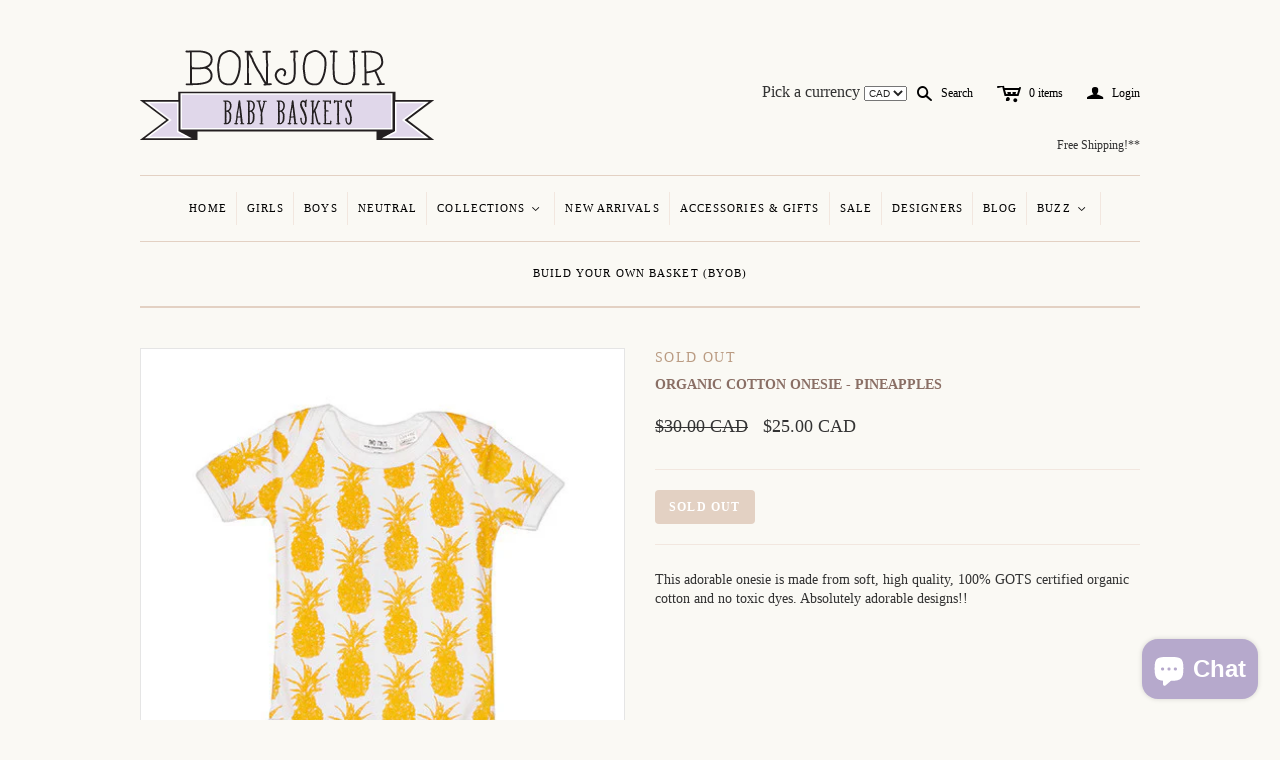

--- FILE ---
content_type: text/html; charset=utf-8
request_url: https://bonjourbabybaskets.com/products/organic-cotton-onesie-pinneaples
body_size: 17175
content:
<!DOCTYPE html>
<!--[if lt IE 7]>      <html class="no-js lt-ie10 lt-ie9 lt-ie8 lt-ie7 ie6"> <![endif]-->
<!--[if IE 7]>         <html class="no-js lt-ie10 lt-ie9 lt-ie8 ie7"> <![endif]-->
<!--[if IE 8]>         <html class="no-js lt-ie10 lt-ie9 ie8"> <![endif]-->
<!--[if IE 9]>         <html class="no-js lt-ie10 ie9"> <![endif]-->
<!--[if gt IE 9]><!--> <html class="no-js"> <!--<![endif]--><head>


<!-- Google Tag Manager -->

<script>(function(w,d,s,l,i){w[l]=w[l]||[];w[l].push({'gtm.start':

new Date().getTime(),event:'gtm.js'});var f=d.getElementsByTagName(s)[0],

j=d.createElement(s),dl=l!='dataLayer'?'&l='+l:'';j.async=true;j.src=

'https://www.googletagmanager.com/gtm.js?id='+i+dl;f.parentNode.insertBefore(j,f);

})(window,document,'script','dataLayer','GTM-MNZKNQD');</script>
<!-- End Google Tag Manager -->


  <!--
  ==========================================================================
     Atlantic v4.0.0
     Updated: January 29, 2014
     Website: http://pixelunion.net
     Themes: http://pixelunion.net/themes
  ==========================================================================
  -->

  <meta charset="utf-8">
  <meta http-equiv="X-UA-Compatible" content="IE=edge,chrome=1">
  <title> Two Tykes Organic Cotton Onesie - Pineapples &ndash; Bonjour Baby Baskets - Luxury Baby Gifts   </title>


  
    <meta name="description" content="This adorable onesie is made from soft, high quality, 100% GOTS certified organic cotton and no toxic dyes. Absolutely adorable designs!! ">
  

  <meta name="viewport" content="width=device-width" />
<link rel="apple-touch-icon-precomposed" href="//cdn.shopify.com/s/files/1/0290/6189/files/apple-touch-icon-precomposed.png?615">
  <!-- <link href="//bonjourbabybaskets.com/cdn/shop/t/2/assets/favicon.ico?v=81542862517546113161394987267" rel="shortcut icon" /> -->


<link rel="shortcut icon" href="//bonjourbabybaskets.com/cdn/shop/t/2/assets/favicon.ico?v=81542862517546113161394987267" type="image/x-icon" />



  <!-- Fonts
  ///////////////////////////////////////// -->

  
  

  
  

  
  

  
  

  
  


  <!-- Theme CSS
  ///////////////////////////////////////// -->
  <link href="//bonjourbabybaskets.com/cdn/shop/t/2/assets/style.css?v=126113918525371839271703275237" rel="stylesheet" type="text/css" media="all" />


  <!-- Third party JS Assets
  ///////////////////////////////////////// -->
  <script src="//bonjourbabybaskets.com/cdn/shop/t/2/assets/modernizr-2.6.2.min.js?v=50531152946347040941391371262" type="text/javascript"></script>
  <script src="//bonjourbabybaskets.com/cdn/shop/t/2/assets/jquery-1.9.min.js?v=136492365333074911931391371261" type="text/javascript"></script>

  <script src="//bonjourbabybaskets.com/cdn/shop/t/2/assets/pixelunion-options-select.js?v=56317095407842826531391371262" type="text/javascript"></script>

  


  <!-- Store object
  ///////////////////////////////////////// -->
  <script type="text/javascript">
    settings = {}
    settings.logo                   = true;
    settings.products               = new Array();
    settings.currency               = 'CAD';
    settings.currencyFormat         = "<span class=money>${{amount}} CAD</span>";
    settings.shippingCalculator     = 'false';
    settings.productImageBorders    = true;
    settings.slideshowPagination    = false;
    settings.autoplaySlideshow      = true;
    settings.autoplayDelay          = '5';
    settings.fullsizeProductViewer  = true;
  </script>

  <script>window.performance && window.performance.mark && window.performance.mark('shopify.content_for_header.start');</script><meta name="google-site-verification" content="zQzJ_OYR8lwB6n3Xmmg7a9vVLk0i4gOYnllgpXnZKO0">
<meta id="shopify-digital-wallet" name="shopify-digital-wallet" content="/2906189/digital_wallets/dialog">
<meta name="shopify-checkout-api-token" content="1f275985601b0ff4a34baeb945990c65">
<meta id="in-context-paypal-metadata" data-shop-id="2906189" data-venmo-supported="false" data-environment="production" data-locale="en_US" data-paypal-v4="true" data-currency="CAD">
<link rel="alternate" type="application/json+oembed" href="https://bonjourbabybaskets.com/products/organic-cotton-onesie-pinneaples.oembed">
<script async="async" src="/checkouts/internal/preloads.js?locale=en-CA"></script>
<link rel="preconnect" href="https://shop.app" crossorigin="anonymous">
<script async="async" src="https://shop.app/checkouts/internal/preloads.js?locale=en-CA&shop_id=2906189" crossorigin="anonymous"></script>
<script id="apple-pay-shop-capabilities" type="application/json">{"shopId":2906189,"countryCode":"CA","currencyCode":"CAD","merchantCapabilities":["supports3DS"],"merchantId":"gid:\/\/shopify\/Shop\/2906189","merchantName":"Bonjour Baby Baskets - Luxury Baby Gifts ","requiredBillingContactFields":["postalAddress","email","phone"],"requiredShippingContactFields":["postalAddress","email","phone"],"shippingType":"shipping","supportedNetworks":["visa","masterCard","amex","discover","interac","jcb"],"total":{"type":"pending","label":"Bonjour Baby Baskets - Luxury Baby Gifts ","amount":"1.00"},"shopifyPaymentsEnabled":true,"supportsSubscriptions":true}</script>
<script id="shopify-features" type="application/json">{"accessToken":"1f275985601b0ff4a34baeb945990c65","betas":["rich-media-storefront-analytics"],"domain":"bonjourbabybaskets.com","predictiveSearch":true,"shopId":2906189,"locale":"en"}</script>
<script>var Shopify = Shopify || {};
Shopify.shop = "bonjour-baby-baskets.myshopify.com";
Shopify.locale = "en";
Shopify.currency = {"active":"CAD","rate":"1.0"};
Shopify.country = "CA";
Shopify.theme = {"name":"Atlantic","id":6463505,"schema_name":null,"schema_version":null,"theme_store_id":566,"role":"main"};
Shopify.theme.handle = "null";
Shopify.theme.style = {"id":null,"handle":null};
Shopify.cdnHost = "bonjourbabybaskets.com/cdn";
Shopify.routes = Shopify.routes || {};
Shopify.routes.root = "/";</script>
<script type="module">!function(o){(o.Shopify=o.Shopify||{}).modules=!0}(window);</script>
<script>!function(o){function n(){var o=[];function n(){o.push(Array.prototype.slice.apply(arguments))}return n.q=o,n}var t=o.Shopify=o.Shopify||{};t.loadFeatures=n(),t.autoloadFeatures=n()}(window);</script>
<script>
  window.ShopifyPay = window.ShopifyPay || {};
  window.ShopifyPay.apiHost = "shop.app\/pay";
  window.ShopifyPay.redirectState = null;
</script>
<script id="shop-js-analytics" type="application/json">{"pageType":"product"}</script>
<script defer="defer" async type="module" src="//bonjourbabybaskets.com/cdn/shopifycloud/shop-js/modules/v2/client.init-shop-cart-sync_dlpDe4U9.en.esm.js"></script>
<script defer="defer" async type="module" src="//bonjourbabybaskets.com/cdn/shopifycloud/shop-js/modules/v2/chunk.common_FunKbpTJ.esm.js"></script>
<script type="module">
  await import("//bonjourbabybaskets.com/cdn/shopifycloud/shop-js/modules/v2/client.init-shop-cart-sync_dlpDe4U9.en.esm.js");
await import("//bonjourbabybaskets.com/cdn/shopifycloud/shop-js/modules/v2/chunk.common_FunKbpTJ.esm.js");

  window.Shopify.SignInWithShop?.initShopCartSync?.({"fedCMEnabled":true,"windoidEnabled":true});

</script>
<script>
  window.Shopify = window.Shopify || {};
  if (!window.Shopify.featureAssets) window.Shopify.featureAssets = {};
  window.Shopify.featureAssets['shop-js'] = {"shop-cart-sync":["modules/v2/client.shop-cart-sync_DIWHqfTk.en.esm.js","modules/v2/chunk.common_FunKbpTJ.esm.js"],"init-fed-cm":["modules/v2/client.init-fed-cm_CmNkGb1A.en.esm.js","modules/v2/chunk.common_FunKbpTJ.esm.js"],"shop-button":["modules/v2/client.shop-button_Dpfxl9vG.en.esm.js","modules/v2/chunk.common_FunKbpTJ.esm.js"],"init-shop-cart-sync":["modules/v2/client.init-shop-cart-sync_dlpDe4U9.en.esm.js","modules/v2/chunk.common_FunKbpTJ.esm.js"],"init-shop-email-lookup-coordinator":["modules/v2/client.init-shop-email-lookup-coordinator_DUdFDmvK.en.esm.js","modules/v2/chunk.common_FunKbpTJ.esm.js"],"init-windoid":["modules/v2/client.init-windoid_V_O5I0mt.en.esm.js","modules/v2/chunk.common_FunKbpTJ.esm.js"],"pay-button":["modules/v2/client.pay-button_x_P2fRzB.en.esm.js","modules/v2/chunk.common_FunKbpTJ.esm.js"],"shop-toast-manager":["modules/v2/client.shop-toast-manager_p8J9W8kY.en.esm.js","modules/v2/chunk.common_FunKbpTJ.esm.js"],"shop-cash-offers":["modules/v2/client.shop-cash-offers_CtPYbIPM.en.esm.js","modules/v2/chunk.common_FunKbpTJ.esm.js","modules/v2/chunk.modal_n1zSoh3t.esm.js"],"shop-login-button":["modules/v2/client.shop-login-button_C3-NmE42.en.esm.js","modules/v2/chunk.common_FunKbpTJ.esm.js","modules/v2/chunk.modal_n1zSoh3t.esm.js"],"avatar":["modules/v2/client.avatar_BTnouDA3.en.esm.js"],"init-shop-for-new-customer-accounts":["modules/v2/client.init-shop-for-new-customer-accounts_aeWumpsw.en.esm.js","modules/v2/client.shop-login-button_C3-NmE42.en.esm.js","modules/v2/chunk.common_FunKbpTJ.esm.js","modules/v2/chunk.modal_n1zSoh3t.esm.js"],"init-customer-accounts-sign-up":["modules/v2/client.init-customer-accounts-sign-up_CRLhpYdY.en.esm.js","modules/v2/client.shop-login-button_C3-NmE42.en.esm.js","modules/v2/chunk.common_FunKbpTJ.esm.js","modules/v2/chunk.modal_n1zSoh3t.esm.js"],"init-customer-accounts":["modules/v2/client.init-customer-accounts_BkuyBVsz.en.esm.js","modules/v2/client.shop-login-button_C3-NmE42.en.esm.js","modules/v2/chunk.common_FunKbpTJ.esm.js","modules/v2/chunk.modal_n1zSoh3t.esm.js"],"shop-follow-button":["modules/v2/client.shop-follow-button_DDNA7Aw9.en.esm.js","modules/v2/chunk.common_FunKbpTJ.esm.js","modules/v2/chunk.modal_n1zSoh3t.esm.js"],"checkout-modal":["modules/v2/client.checkout-modal_EOl6FxyC.en.esm.js","modules/v2/chunk.common_FunKbpTJ.esm.js","modules/v2/chunk.modal_n1zSoh3t.esm.js"],"lead-capture":["modules/v2/client.lead-capture_LZVhB0lN.en.esm.js","modules/v2/chunk.common_FunKbpTJ.esm.js","modules/v2/chunk.modal_n1zSoh3t.esm.js"],"shop-login":["modules/v2/client.shop-login_D4d_T_FR.en.esm.js","modules/v2/chunk.common_FunKbpTJ.esm.js","modules/v2/chunk.modal_n1zSoh3t.esm.js"],"payment-terms":["modules/v2/client.payment-terms_g-geHK5T.en.esm.js","modules/v2/chunk.common_FunKbpTJ.esm.js","modules/v2/chunk.modal_n1zSoh3t.esm.js"]};
</script>
<script>(function() {
  var isLoaded = false;
  function asyncLoad() {
    if (isLoaded) return;
    isLoaded = true;
    var urls = ["https:\/\/popquiz.app\/assets\/js\/app.js?shop=bonjour-baby-baskets.myshopify.com","https:\/\/chimpstatic.com\/mcjs-connected\/js\/users\/c37ba940f879bc6a01a157df1\/9f529c2138eb71176f1df1803.js?shop=bonjour-baby-baskets.myshopify.com","\/\/shopify.privy.com\/widget.js?shop=bonjour-baby-baskets.myshopify.com"];
    for (var i = 0; i < urls.length; i++) {
      var s = document.createElement('script');
      s.type = 'text/javascript';
      s.async = true;
      s.src = urls[i];
      var x = document.getElementsByTagName('script')[0];
      x.parentNode.insertBefore(s, x);
    }
  };
  if(window.attachEvent) {
    window.attachEvent('onload', asyncLoad);
  } else {
    window.addEventListener('load', asyncLoad, false);
  }
})();</script>
<script id="__st">var __st={"a":2906189,"offset":-18000,"reqid":"f26b1835-5b7b-4693-adb6-1f843dbf0c76-1765738194","pageurl":"bonjourbabybaskets.com\/products\/organic-cotton-onesie-pinneaples","u":"9954c9609189","p":"product","rtyp":"product","rid":6198883716};</script>
<script>window.ShopifyPaypalV4VisibilityTracking = true;</script>
<script id="captcha-bootstrap">!function(){'use strict';const t='contact',e='account',n='new_comment',o=[[t,t],['blogs',n],['comments',n],[t,'customer']],c=[[e,'customer_login'],[e,'guest_login'],[e,'recover_customer_password'],[e,'create_customer']],r=t=>t.map((([t,e])=>`form[action*='/${t}']:not([data-nocaptcha='true']) input[name='form_type'][value='${e}']`)).join(','),a=t=>()=>t?[...document.querySelectorAll(t)].map((t=>t.form)):[];function s(){const t=[...o],e=r(t);return a(e)}const i='password',u='form_key',d=['recaptcha-v3-token','g-recaptcha-response','h-captcha-response',i],f=()=>{try{return window.sessionStorage}catch{return}},m='__shopify_v',_=t=>t.elements[u];function p(t,e,n=!1){try{const o=window.sessionStorage,c=JSON.parse(o.getItem(e)),{data:r}=function(t){const{data:e,action:n}=t;return t[m]||n?{data:e,action:n}:{data:t,action:n}}(c);for(const[e,n]of Object.entries(r))t.elements[e]&&(t.elements[e].value=n);n&&o.removeItem(e)}catch(o){console.error('form repopulation failed',{error:o})}}const l='form_type',E='cptcha';function T(t){t.dataset[E]=!0}const w=window,h=w.document,L='Shopify',v='ce_forms',y='captcha';let A=!1;((t,e)=>{const n=(g='f06e6c50-85a8-45c8-87d0-21a2b65856fe',I='https://cdn.shopify.com/shopifycloud/storefront-forms-hcaptcha/ce_storefront_forms_captcha_hcaptcha.v1.5.2.iife.js',D={infoText:'Protected by hCaptcha',privacyText:'Privacy',termsText:'Terms'},(t,e,n)=>{const o=w[L][v],c=o.bindForm;if(c)return c(t,g,e,D).then(n);var r;o.q.push([[t,g,e,D],n]),r=I,A||(h.body.append(Object.assign(h.createElement('script'),{id:'captcha-provider',async:!0,src:r})),A=!0)});var g,I,D;w[L]=w[L]||{},w[L][v]=w[L][v]||{},w[L][v].q=[],w[L][y]=w[L][y]||{},w[L][y].protect=function(t,e){n(t,void 0,e),T(t)},Object.freeze(w[L][y]),function(t,e,n,w,h,L){const[v,y,A,g]=function(t,e,n){const i=e?o:[],u=t?c:[],d=[...i,...u],f=r(d),m=r(i),_=r(d.filter((([t,e])=>n.includes(e))));return[a(f),a(m),a(_),s()]}(w,h,L),I=t=>{const e=t.target;return e instanceof HTMLFormElement?e:e&&e.form},D=t=>v().includes(t);t.addEventListener('submit',(t=>{const e=I(t);if(!e)return;const n=D(e)&&!e.dataset.hcaptchaBound&&!e.dataset.recaptchaBound,o=_(e),c=g().includes(e)&&(!o||!o.value);(n||c)&&t.preventDefault(),c&&!n&&(function(t){try{if(!f())return;!function(t){const e=f();if(!e)return;const n=_(t);if(!n)return;const o=n.value;o&&e.removeItem(o)}(t);const e=Array.from(Array(32),(()=>Math.random().toString(36)[2])).join('');!function(t,e){_(t)||t.append(Object.assign(document.createElement('input'),{type:'hidden',name:u})),t.elements[u].value=e}(t,e),function(t,e){const n=f();if(!n)return;const o=[...t.querySelectorAll(`input[type='${i}']`)].map((({name:t})=>t)),c=[...d,...o],r={};for(const[a,s]of new FormData(t).entries())c.includes(a)||(r[a]=s);n.setItem(e,JSON.stringify({[m]:1,action:t.action,data:r}))}(t,e)}catch(e){console.error('failed to persist form',e)}}(e),e.submit())}));const S=(t,e)=>{t&&!t.dataset[E]&&(n(t,e.some((e=>e===t))),T(t))};for(const o of['focusin','change'])t.addEventListener(o,(t=>{const e=I(t);D(e)&&S(e,y())}));const B=e.get('form_key'),M=e.get(l),P=B&&M;t.addEventListener('DOMContentLoaded',(()=>{const t=y();if(P)for(const e of t)e.elements[l].value===M&&p(e,B);[...new Set([...A(),...v().filter((t=>'true'===t.dataset.shopifyCaptcha))])].forEach((e=>S(e,t)))}))}(h,new URLSearchParams(w.location.search),n,t,e,['guest_login'])})(!0,!0)}();</script>
<script integrity="sha256-52AcMU7V7pcBOXWImdc/TAGTFKeNjmkeM1Pvks/DTgc=" data-source-attribution="shopify.loadfeatures" defer="defer" src="//bonjourbabybaskets.com/cdn/shopifycloud/storefront/assets/storefront/load_feature-81c60534.js" crossorigin="anonymous"></script>
<script crossorigin="anonymous" defer="defer" src="//bonjourbabybaskets.com/cdn/shopifycloud/storefront/assets/shopify_pay/storefront-65b4c6d7.js?v=20250812"></script>
<script data-source-attribution="shopify.dynamic_checkout.dynamic.init">var Shopify=Shopify||{};Shopify.PaymentButton=Shopify.PaymentButton||{isStorefrontPortableWallets:!0,init:function(){window.Shopify.PaymentButton.init=function(){};var t=document.createElement("script");t.src="https://bonjourbabybaskets.com/cdn/shopifycloud/portable-wallets/latest/portable-wallets.en.js",t.type="module",document.head.appendChild(t)}};
</script>
<script data-source-attribution="shopify.dynamic_checkout.buyer_consent">
  function portableWalletsHideBuyerConsent(e){var t=document.getElementById("shopify-buyer-consent"),n=document.getElementById("shopify-subscription-policy-button");t&&n&&(t.classList.add("hidden"),t.setAttribute("aria-hidden","true"),n.removeEventListener("click",e))}function portableWalletsShowBuyerConsent(e){var t=document.getElementById("shopify-buyer-consent"),n=document.getElementById("shopify-subscription-policy-button");t&&n&&(t.classList.remove("hidden"),t.removeAttribute("aria-hidden"),n.addEventListener("click",e))}window.Shopify?.PaymentButton&&(window.Shopify.PaymentButton.hideBuyerConsent=portableWalletsHideBuyerConsent,window.Shopify.PaymentButton.showBuyerConsent=portableWalletsShowBuyerConsent);
</script>
<script data-source-attribution="shopify.dynamic_checkout.cart.bootstrap">document.addEventListener("DOMContentLoaded",(function(){function t(){return document.querySelector("shopify-accelerated-checkout-cart, shopify-accelerated-checkout")}if(t())Shopify.PaymentButton.init();else{new MutationObserver((function(e,n){t()&&(Shopify.PaymentButton.init(),n.disconnect())})).observe(document.body,{childList:!0,subtree:!0})}}));
</script>
<link id="shopify-accelerated-checkout-styles" rel="stylesheet" media="screen" href="https://bonjourbabybaskets.com/cdn/shopifycloud/portable-wallets/latest/accelerated-checkout-backwards-compat.css" crossorigin="anonymous">
<style id="shopify-accelerated-checkout-cart">
        #shopify-buyer-consent {
  margin-top: 1em;
  display: inline-block;
  width: 100%;
}

#shopify-buyer-consent.hidden {
  display: none;
}

#shopify-subscription-policy-button {
  background: none;
  border: none;
  padding: 0;
  text-decoration: underline;
  font-size: inherit;
  cursor: pointer;
}

#shopify-subscription-policy-button::before {
  box-shadow: none;
}

      </style>

<script>window.performance && window.performance.mark && window.performance.mark('shopify.content_for_header.end');</script>

<script src="//bonjourbabybaskets.com/cdn/shop/t/2/assets/agglomeration.js?v=24703495284993834741406818425" type="text/javascript"></script>

<!--  Local Business Schema -->

<script type="application/ld+json">
{
   "@context": "https://schema.org",
   "@type": "LocalBusiness",
   "url": "https://bonjourbabybaskets.com/",
   "image": "https://cdn.shopify.com/s/files/1/0290/6189/t/2/assets/logo.png",
   "name":"Bonjour Baby Baskets Inc.",
   "description": "Shop our collection of Luxury Baby Gift Baskets &amp; Unique Baby Gifts. Featuring designer fashion, eco-friendly toys and nursery decor! Buy online now.",
   "address":
    {
      "@type":"PostalAddress",
       "streetAddress":"16 Calderon Crescent",
      "addressLocality":"Toronto",
      "addressRegion": "ON",
      "addressCountry":"Canada",
      "postalCode":"M2R 2E5"

   },
   "openingHoursSpecification": [
  {
    "@type": "OpeningHoursSpecification",
    "dayOfWeek": [
      "Monday",
      "Tuesday",
      "Wednesday",
      "Thursday",
      "Friday"
    ],
    "opens": "09:00",
    "closes": "19:30"
  },
  {
    "@type": "OpeningHoursSpecification",
    "dayOfWeek": [
      "Saturday",
      "Sunday"
    ],
    "opens": "10:00",
    "closes": "17:00"
  }
],
   "telephone": "+1(416)-229-6184",
   "priceRange": "$$"
},
   "email": "info@bonjourbabybaskets.com",
}
</script> 
 
 <!--  Website Schema -->


<script type='application/ld+json'>
{
"@context":"https://schema.org",
"@type":"WebSite",
"@id":"#website",
"url":"https://bonjourbabybaskets.com/",
"name":"Bonjour Baby Baskets Inc.",
"potentialAction":{"@type":"SearchAction",
"target":"https://bonjourbabybaskets.com/search?q={search_term_string}",
"query-input":"required name=search_term_string"
}
}
</script>

<!--  Organization Schema -->

<script type="application/ld+json">
{
  "@context": "https://schema.org",
  "@type": "Organization",
  "url": "https://bonjourbabybaskets.com/",
  "contactPoint": [
    { "@type": "ContactPoint",
      "telephone": "+1(416)-229-6184",
      "contactType": "customer service"
    }
  ]
}
</script>

<!--  Logo Schema -->


<script type="application/ld+json">
{
  "@context": "https://schema.org",
  "@type": "Organization",
  "url": "https://bonjourbabybaskets.com/",
  "logo": "https://cdn.shopify.com/s/files/1/0290/6189/t/2/assets/logo.png"
}
</script>



<!--  Review Schema -->

<script type="application/ld+json">{
"@context": "https://schema.org/",
"@type": "CreativeWorkSeries",
"name": "Bonjour Baby Baskets Inc",
"aggregateRating": {
"@type": "AggregateRating",
"ratingValue": "5",
"bestRating": "5",
"ratingCount": "10"
}
}
</script>

<!--  Social Media Schema -->


<script type="application/ld+json">
{ 
  "@context": "https://schema.org",
  "@type": "Person",
  "name": "Bonjour Baby Baskets Inc",
  "url": "https://bonjourbabybaskets.com/",
  "sameAs": [
    "https://twitter.com/BonjourBabyB",
    "https://www.facebook.com/BonjourBabyBaskets",
    "https://www.pinterest.ca/bonjourbb/",
    "http://instagram.com/bonjourbabybaskets"
  ]
}
</script>







<!-- BEGIN app block: shopify://apps/quicky/blocks/quickBanner/3421d53e-fb02-449c-a9ef-daf28f28450a --><!-- BEGIN app snippet: vendors --><script defer src="https://cdn.shopify.com/extensions/019b0860-39a6-70c8-83f4-b0f7ea494e46/starter-kit-121/assets/vendors.js"></script>
<!-- END app snippet -->
<link rel="preconnect" href="https://static.devit.software" crossorigin>
<script>
  (() => {
    const url = new URL("https://cdn.shopify.com/extensions/019b0860-39a6-70c8-83f4-b0f7ea494e46/starter-kit-121/assets/@");
    window.qb_public_path = `${url.origin}${url.pathname.replace('@', '')}`
  })()
</script>

<script>
  const __globalAbTest = `{}`;
</script>
<div id="qb-extension-root">
  
  

  
  
  

  
  
</div>
<!-- END app block --><script src="https://cdn.shopify.com/extensions/7bc9bb47-adfa-4267-963e-cadee5096caf/inbox-1252/assets/inbox-chat-loader.js" type="text/javascript" defer="defer"></script>
<link rel="canonical" href="https://bonjourbabybaskets.com/products/organic-cotton-onesie-pinneaples">
<meta property="og:image" content="https://cdn.shopify.com/s/files/1/0290/6189/products/web-ready-02_large_982e8037-040d-492b-9daa-757607adbd90.jpg?v=1474585251" />
<meta property="og:image:secure_url" content="https://cdn.shopify.com/s/files/1/0290/6189/products/web-ready-02_large_982e8037-040d-492b-9daa-757607adbd90.jpg?v=1474585251" />
<meta property="og:image:width" content="480" />
<meta property="og:image:height" content="480" />
<meta property="og:image:alt" content="Organic Baby Onesie with Pineapples" />
<link href="https://monorail-edge.shopifysvc.com" rel="dns-prefetch">
<script>(function(){if ("sendBeacon" in navigator && "performance" in window) {try {var session_token_from_headers = performance.getEntriesByType('navigation')[0].serverTiming.find(x => x.name == '_s').description;} catch {var session_token_from_headers = undefined;}var session_cookie_matches = document.cookie.match(/_shopify_s=([^;]*)/);var session_token_from_cookie = session_cookie_matches && session_cookie_matches.length === 2 ? session_cookie_matches[1] : "";var session_token = session_token_from_headers || session_token_from_cookie || "";function handle_abandonment_event(e) {var entries = performance.getEntries().filter(function(entry) {return /monorail-edge.shopifysvc.com/.test(entry.name);});if (!window.abandonment_tracked && entries.length === 0) {window.abandonment_tracked = true;var currentMs = Date.now();var navigation_start = performance.timing.navigationStart;var payload = {shop_id: 2906189,url: window.location.href,navigation_start,duration: currentMs - navigation_start,session_token,page_type: "product"};window.navigator.sendBeacon("https://monorail-edge.shopifysvc.com/v1/produce", JSON.stringify({schema_id: "online_store_buyer_site_abandonment/1.1",payload: payload,metadata: {event_created_at_ms: currentMs,event_sent_at_ms: currentMs}}));}}window.addEventListener('pagehide', handle_abandonment_event);}}());</script>
<script id="web-pixels-manager-setup">(function e(e,d,r,n,o){if(void 0===o&&(o={}),!Boolean(null===(a=null===(i=window.Shopify)||void 0===i?void 0:i.analytics)||void 0===a?void 0:a.replayQueue)){var i,a;window.Shopify=window.Shopify||{};var t=window.Shopify;t.analytics=t.analytics||{};var s=t.analytics;s.replayQueue=[],s.publish=function(e,d,r){return s.replayQueue.push([e,d,r]),!0};try{self.performance.mark("wpm:start")}catch(e){}var l=function(){var e={modern:/Edge?\/(1{2}[4-9]|1[2-9]\d|[2-9]\d{2}|\d{4,})\.\d+(\.\d+|)|Firefox\/(1{2}[4-9]|1[2-9]\d|[2-9]\d{2}|\d{4,})\.\d+(\.\d+|)|Chrom(ium|e)\/(9{2}|\d{3,})\.\d+(\.\d+|)|(Maci|X1{2}).+ Version\/(15\.\d+|(1[6-9]|[2-9]\d|\d{3,})\.\d+)([,.]\d+|)( \(\w+\)|)( Mobile\/\w+|) Safari\/|Chrome.+OPR\/(9{2}|\d{3,})\.\d+\.\d+|(CPU[ +]OS|iPhone[ +]OS|CPU[ +]iPhone|CPU IPhone OS|CPU iPad OS)[ +]+(15[._]\d+|(1[6-9]|[2-9]\d|\d{3,})[._]\d+)([._]\d+|)|Android:?[ /-](13[3-9]|1[4-9]\d|[2-9]\d{2}|\d{4,})(\.\d+|)(\.\d+|)|Android.+Firefox\/(13[5-9]|1[4-9]\d|[2-9]\d{2}|\d{4,})\.\d+(\.\d+|)|Android.+Chrom(ium|e)\/(13[3-9]|1[4-9]\d|[2-9]\d{2}|\d{4,})\.\d+(\.\d+|)|SamsungBrowser\/([2-9]\d|\d{3,})\.\d+/,legacy:/Edge?\/(1[6-9]|[2-9]\d|\d{3,})\.\d+(\.\d+|)|Firefox\/(5[4-9]|[6-9]\d|\d{3,})\.\d+(\.\d+|)|Chrom(ium|e)\/(5[1-9]|[6-9]\d|\d{3,})\.\d+(\.\d+|)([\d.]+$|.*Safari\/(?![\d.]+ Edge\/[\d.]+$))|(Maci|X1{2}).+ Version\/(10\.\d+|(1[1-9]|[2-9]\d|\d{3,})\.\d+)([,.]\d+|)( \(\w+\)|)( Mobile\/\w+|) Safari\/|Chrome.+OPR\/(3[89]|[4-9]\d|\d{3,})\.\d+\.\d+|(CPU[ +]OS|iPhone[ +]OS|CPU[ +]iPhone|CPU IPhone OS|CPU iPad OS)[ +]+(10[._]\d+|(1[1-9]|[2-9]\d|\d{3,})[._]\d+)([._]\d+|)|Android:?[ /-](13[3-9]|1[4-9]\d|[2-9]\d{2}|\d{4,})(\.\d+|)(\.\d+|)|Mobile Safari.+OPR\/([89]\d|\d{3,})\.\d+\.\d+|Android.+Firefox\/(13[5-9]|1[4-9]\d|[2-9]\d{2}|\d{4,})\.\d+(\.\d+|)|Android.+Chrom(ium|e)\/(13[3-9]|1[4-9]\d|[2-9]\d{2}|\d{4,})\.\d+(\.\d+|)|Android.+(UC? ?Browser|UCWEB|U3)[ /]?(15\.([5-9]|\d{2,})|(1[6-9]|[2-9]\d|\d{3,})\.\d+)\.\d+|SamsungBrowser\/(5\.\d+|([6-9]|\d{2,})\.\d+)|Android.+MQ{2}Browser\/(14(\.(9|\d{2,})|)|(1[5-9]|[2-9]\d|\d{3,})(\.\d+|))(\.\d+|)|K[Aa][Ii]OS\/(3\.\d+|([4-9]|\d{2,})\.\d+)(\.\d+|)/},d=e.modern,r=e.legacy,n=navigator.userAgent;return n.match(d)?"modern":n.match(r)?"legacy":"unknown"}(),u="modern"===l?"modern":"legacy",c=(null!=n?n:{modern:"",legacy:""})[u],f=function(e){return[e.baseUrl,"/wpm","/b",e.hashVersion,"modern"===e.buildTarget?"m":"l",".js"].join("")}({baseUrl:d,hashVersion:r,buildTarget:u}),m=function(e){var d=e.version,r=e.bundleTarget,n=e.surface,o=e.pageUrl,i=e.monorailEndpoint;return{emit:function(e){var a=e.status,t=e.errorMsg,s=(new Date).getTime(),l=JSON.stringify({metadata:{event_sent_at_ms:s},events:[{schema_id:"web_pixels_manager_load/3.1",payload:{version:d,bundle_target:r,page_url:o,status:a,surface:n,error_msg:t},metadata:{event_created_at_ms:s}}]});if(!i)return console&&console.warn&&console.warn("[Web Pixels Manager] No Monorail endpoint provided, skipping logging."),!1;try{return self.navigator.sendBeacon.bind(self.navigator)(i,l)}catch(e){}var u=new XMLHttpRequest;try{return u.open("POST",i,!0),u.setRequestHeader("Content-Type","text/plain"),u.send(l),!0}catch(e){return console&&console.warn&&console.warn("[Web Pixels Manager] Got an unhandled error while logging to Monorail."),!1}}}}({version:r,bundleTarget:l,surface:e.surface,pageUrl:self.location.href,monorailEndpoint:e.monorailEndpoint});try{o.browserTarget=l,function(e){var d=e.src,r=e.async,n=void 0===r||r,o=e.onload,i=e.onerror,a=e.sri,t=e.scriptDataAttributes,s=void 0===t?{}:t,l=document.createElement("script"),u=document.querySelector("head"),c=document.querySelector("body");if(l.async=n,l.src=d,a&&(l.integrity=a,l.crossOrigin="anonymous"),s)for(var f in s)if(Object.prototype.hasOwnProperty.call(s,f))try{l.dataset[f]=s[f]}catch(e){}if(o&&l.addEventListener("load",o),i&&l.addEventListener("error",i),u)u.appendChild(l);else{if(!c)throw new Error("Did not find a head or body element to append the script");c.appendChild(l)}}({src:f,async:!0,onload:function(){if(!function(){var e,d;return Boolean(null===(d=null===(e=window.Shopify)||void 0===e?void 0:e.analytics)||void 0===d?void 0:d.initialized)}()){var d=window.webPixelsManager.init(e)||void 0;if(d){var r=window.Shopify.analytics;r.replayQueue.forEach((function(e){var r=e[0],n=e[1],o=e[2];d.publishCustomEvent(r,n,o)})),r.replayQueue=[],r.publish=d.publishCustomEvent,r.visitor=d.visitor,r.initialized=!0}}},onerror:function(){return m.emit({status:"failed",errorMsg:"".concat(f," has failed to load")})},sri:function(e){var d=/^sha384-[A-Za-z0-9+/=]+$/;return"string"==typeof e&&d.test(e)}(c)?c:"",scriptDataAttributes:o}),m.emit({status:"loading"})}catch(e){m.emit({status:"failed",errorMsg:(null==e?void 0:e.message)||"Unknown error"})}}})({shopId: 2906189,storefrontBaseUrl: "https://bonjourbabybaskets.com",extensionsBaseUrl: "https://extensions.shopifycdn.com/cdn/shopifycloud/web-pixels-manager",monorailEndpoint: "https://monorail-edge.shopifysvc.com/unstable/produce_batch",surface: "storefront-renderer",enabledBetaFlags: ["2dca8a86"],webPixelsConfigList: [{"id":"400949346","configuration":"{\"config\":\"{\\\"pixel_id\\\":\\\"G-SETV46DXC9\\\",\\\"target_country\\\":\\\"CA\\\",\\\"gtag_events\\\":[{\\\"type\\\":\\\"begin_checkout\\\",\\\"action_label\\\":[\\\"G-SETV46DXC9\\\",\\\"AW-972331440\\\/KzjtCJjAuZcBELCz0s8D\\\"]},{\\\"type\\\":\\\"search\\\",\\\"action_label\\\":[\\\"G-SETV46DXC9\\\",\\\"AW-972331440\\\/XAceCJvAuZcBELCz0s8D\\\"]},{\\\"type\\\":\\\"view_item\\\",\\\"action_label\\\":[\\\"G-SETV46DXC9\\\",\\\"AW-972331440\\\/xqWNCJLAuZcBELCz0s8D\\\",\\\"MC-JTVQWJX46L\\\"]},{\\\"type\\\":\\\"purchase\\\",\\\"action_label\\\":[\\\"G-SETV46DXC9\\\",\\\"AW-972331440\\\/P8YQCI_AuZcBELCz0s8D\\\",\\\"MC-JTVQWJX46L\\\"]},{\\\"type\\\":\\\"page_view\\\",\\\"action_label\\\":[\\\"G-SETV46DXC9\\\",\\\"AW-972331440\\\/_O_PCIzAuZcBELCz0s8D\\\",\\\"MC-JTVQWJX46L\\\"]},{\\\"type\\\":\\\"add_payment_info\\\",\\\"action_label\\\":[\\\"G-SETV46DXC9\\\",\\\"AW-972331440\\\/-nKXCJ7AuZcBELCz0s8D\\\"]},{\\\"type\\\":\\\"add_to_cart\\\",\\\"action_label\\\":[\\\"G-SETV46DXC9\\\",\\\"AW-972331440\\\/Cq6HCJXAuZcBELCz0s8D\\\"]}],\\\"enable_monitoring_mode\\\":false}\"}","eventPayloadVersion":"v1","runtimeContext":"OPEN","scriptVersion":"b2a88bafab3e21179ed38636efcd8a93","type":"APP","apiClientId":1780363,"privacyPurposes":[],"dataSharingAdjustments":{"protectedCustomerApprovalScopes":["read_customer_address","read_customer_email","read_customer_name","read_customer_personal_data","read_customer_phone"]}},{"id":"151191650","configuration":"{\"pixel_id\":\"1651301038523004\",\"pixel_type\":\"facebook_pixel\",\"metaapp_system_user_token\":\"-\"}","eventPayloadVersion":"v1","runtimeContext":"OPEN","scriptVersion":"ca16bc87fe92b6042fbaa3acc2fbdaa6","type":"APP","apiClientId":2329312,"privacyPurposes":["ANALYTICS","MARKETING","SALE_OF_DATA"],"dataSharingAdjustments":{"protectedCustomerApprovalScopes":["read_customer_address","read_customer_email","read_customer_name","read_customer_personal_data","read_customer_phone"]}},{"id":"54001762","configuration":"{\"tagID\":\"2613756558370\"}","eventPayloadVersion":"v1","runtimeContext":"STRICT","scriptVersion":"18031546ee651571ed29edbe71a3550b","type":"APP","apiClientId":3009811,"privacyPurposes":["ANALYTICS","MARKETING","SALE_OF_DATA"],"dataSharingAdjustments":{"protectedCustomerApprovalScopes":["read_customer_address","read_customer_email","read_customer_name","read_customer_personal_data","read_customer_phone"]}},{"id":"shopify-app-pixel","configuration":"{}","eventPayloadVersion":"v1","runtimeContext":"STRICT","scriptVersion":"0450","apiClientId":"shopify-pixel","type":"APP","privacyPurposes":["ANALYTICS","MARKETING"]},{"id":"shopify-custom-pixel","eventPayloadVersion":"v1","runtimeContext":"LAX","scriptVersion":"0450","apiClientId":"shopify-pixel","type":"CUSTOM","privacyPurposes":["ANALYTICS","MARKETING"]}],isMerchantRequest: false,initData: {"shop":{"name":"Bonjour Baby Baskets - Luxury Baby Gifts ","paymentSettings":{"currencyCode":"CAD"},"myshopifyDomain":"bonjour-baby-baskets.myshopify.com","countryCode":"CA","storefrontUrl":"https:\/\/bonjourbabybaskets.com"},"customer":null,"cart":null,"checkout":null,"productVariants":[{"price":{"amount":25.0,"currencyCode":"CAD"},"product":{"title":"Organic Cotton Onesie - Pineapples","vendor":"Sold Out","id":"6198883716","untranslatedTitle":"Organic Cotton Onesie - Pineapples","url":"\/products\/organic-cotton-onesie-pinneaples","type":"Accessories"},"id":"21203452164","image":{"src":"\/\/bonjourbabybaskets.com\/cdn\/shop\/products\/web-ready-02_large_982e8037-040d-492b-9daa-757607adbd90.jpg?v=1474585251"},"sku":"two002","title":"Size 3-6","untranslatedTitle":"Size 3-6"},{"price":{"amount":25.0,"currencyCode":"CAD"},"product":{"title":"Organic Cotton Onesie - Pineapples","vendor":"Sold Out","id":"6198883716","untranslatedTitle":"Organic Cotton Onesie - Pineapples","url":"\/products\/organic-cotton-onesie-pinneaples","type":"Accessories"},"id":"21203510404","image":{"src":"\/\/bonjourbabybaskets.com\/cdn\/shop\/products\/web-ready-02_large_982e8037-040d-492b-9daa-757607adbd90.jpg?v=1474585251"},"sku":"two002a","title":"Size 0-3 months","untranslatedTitle":"Size 0-3 months"}],"purchasingCompany":null},},"https://bonjourbabybaskets.com/cdn","ae1676cfwd2530674p4253c800m34e853cb",{"modern":"","legacy":""},{"shopId":"2906189","storefrontBaseUrl":"https:\/\/bonjourbabybaskets.com","extensionBaseUrl":"https:\/\/extensions.shopifycdn.com\/cdn\/shopifycloud\/web-pixels-manager","surface":"storefront-renderer","enabledBetaFlags":"[\"2dca8a86\"]","isMerchantRequest":"false","hashVersion":"ae1676cfwd2530674p4253c800m34e853cb","publish":"custom","events":"[[\"page_viewed\",{}],[\"product_viewed\",{\"productVariant\":{\"price\":{\"amount\":25.0,\"currencyCode\":\"CAD\"},\"product\":{\"title\":\"Organic Cotton Onesie - Pineapples\",\"vendor\":\"Sold Out\",\"id\":\"6198883716\",\"untranslatedTitle\":\"Organic Cotton Onesie - Pineapples\",\"url\":\"\/products\/organic-cotton-onesie-pinneaples\",\"type\":\"Accessories\"},\"id\":\"21203452164\",\"image\":{\"src\":\"\/\/bonjourbabybaskets.com\/cdn\/shop\/products\/web-ready-02_large_982e8037-040d-492b-9daa-757607adbd90.jpg?v=1474585251\"},\"sku\":\"two002\",\"title\":\"Size 3-6\",\"untranslatedTitle\":\"Size 3-6\"}}]]"});</script><script>
  window.ShopifyAnalytics = window.ShopifyAnalytics || {};
  window.ShopifyAnalytics.meta = window.ShopifyAnalytics.meta || {};
  window.ShopifyAnalytics.meta.currency = 'CAD';
  var meta = {"product":{"id":6198883716,"gid":"gid:\/\/shopify\/Product\/6198883716","vendor":"Sold Out","type":"Accessories","variants":[{"id":21203452164,"price":2500,"name":"Organic Cotton Onesie - Pineapples - Size 3-6","public_title":"Size 3-6","sku":"two002"},{"id":21203510404,"price":2500,"name":"Organic Cotton Onesie - Pineapples - Size 0-3 months","public_title":"Size 0-3 months","sku":"two002a"}],"remote":false},"page":{"pageType":"product","resourceType":"product","resourceId":6198883716}};
  for (var attr in meta) {
    window.ShopifyAnalytics.meta[attr] = meta[attr];
  }
</script>
<script class="analytics">
  (function () {
    var customDocumentWrite = function(content) {
      var jquery = null;

      if (window.jQuery) {
        jquery = window.jQuery;
      } else if (window.Checkout && window.Checkout.$) {
        jquery = window.Checkout.$;
      }

      if (jquery) {
        jquery('body').append(content);
      }
    };

    var hasLoggedConversion = function(token) {
      if (token) {
        return document.cookie.indexOf('loggedConversion=' + token) !== -1;
      }
      return false;
    }

    var setCookieIfConversion = function(token) {
      if (token) {
        var twoMonthsFromNow = new Date(Date.now());
        twoMonthsFromNow.setMonth(twoMonthsFromNow.getMonth() + 2);

        document.cookie = 'loggedConversion=' + token + '; expires=' + twoMonthsFromNow;
      }
    }

    var trekkie = window.ShopifyAnalytics.lib = window.trekkie = window.trekkie || [];
    if (trekkie.integrations) {
      return;
    }
    trekkie.methods = [
      'identify',
      'page',
      'ready',
      'track',
      'trackForm',
      'trackLink'
    ];
    trekkie.factory = function(method) {
      return function() {
        var args = Array.prototype.slice.call(arguments);
        args.unshift(method);
        trekkie.push(args);
        return trekkie;
      };
    };
    for (var i = 0; i < trekkie.methods.length; i++) {
      var key = trekkie.methods[i];
      trekkie[key] = trekkie.factory(key);
    }
    trekkie.load = function(config) {
      trekkie.config = config || {};
      trekkie.config.initialDocumentCookie = document.cookie;
      var first = document.getElementsByTagName('script')[0];
      var script = document.createElement('script');
      script.type = 'text/javascript';
      script.onerror = function(e) {
        var scriptFallback = document.createElement('script');
        scriptFallback.type = 'text/javascript';
        scriptFallback.onerror = function(error) {
                var Monorail = {
      produce: function produce(monorailDomain, schemaId, payload) {
        var currentMs = new Date().getTime();
        var event = {
          schema_id: schemaId,
          payload: payload,
          metadata: {
            event_created_at_ms: currentMs,
            event_sent_at_ms: currentMs
          }
        };
        return Monorail.sendRequest("https://" + monorailDomain + "/v1/produce", JSON.stringify(event));
      },
      sendRequest: function sendRequest(endpointUrl, payload) {
        // Try the sendBeacon API
        if (window && window.navigator && typeof window.navigator.sendBeacon === 'function' && typeof window.Blob === 'function' && !Monorail.isIos12()) {
          var blobData = new window.Blob([payload], {
            type: 'text/plain'
          });

          if (window.navigator.sendBeacon(endpointUrl, blobData)) {
            return true;
          } // sendBeacon was not successful

        } // XHR beacon

        var xhr = new XMLHttpRequest();

        try {
          xhr.open('POST', endpointUrl);
          xhr.setRequestHeader('Content-Type', 'text/plain');
          xhr.send(payload);
        } catch (e) {
          console.log(e);
        }

        return false;
      },
      isIos12: function isIos12() {
        return window.navigator.userAgent.lastIndexOf('iPhone; CPU iPhone OS 12_') !== -1 || window.navigator.userAgent.lastIndexOf('iPad; CPU OS 12_') !== -1;
      }
    };
    Monorail.produce('monorail-edge.shopifysvc.com',
      'trekkie_storefront_load_errors/1.1',
      {shop_id: 2906189,
      theme_id: 6463505,
      app_name: "storefront",
      context_url: window.location.href,
      source_url: "//bonjourbabybaskets.com/cdn/s/trekkie.storefront.1a0636ab3186d698599065cb6ce9903ebacdd71a.min.js"});

        };
        scriptFallback.async = true;
        scriptFallback.src = '//bonjourbabybaskets.com/cdn/s/trekkie.storefront.1a0636ab3186d698599065cb6ce9903ebacdd71a.min.js';
        first.parentNode.insertBefore(scriptFallback, first);
      };
      script.async = true;
      script.src = '//bonjourbabybaskets.com/cdn/s/trekkie.storefront.1a0636ab3186d698599065cb6ce9903ebacdd71a.min.js';
      first.parentNode.insertBefore(script, first);
    };
    trekkie.load(
      {"Trekkie":{"appName":"storefront","development":false,"defaultAttributes":{"shopId":2906189,"isMerchantRequest":null,"themeId":6463505,"themeCityHash":"13955523321458503747","contentLanguage":"en","currency":"CAD","eventMetadataId":"8edfe9a6-ac04-43d0-8d93-182f9c2f6d4b"},"isServerSideCookieWritingEnabled":true,"monorailRegion":"shop_domain"},"Session Attribution":{},"S2S":{"facebookCapiEnabled":true,"source":"trekkie-storefront-renderer","apiClientId":580111}}
    );

    var loaded = false;
    trekkie.ready(function() {
      if (loaded) return;
      loaded = true;

      window.ShopifyAnalytics.lib = window.trekkie;

      var originalDocumentWrite = document.write;
      document.write = customDocumentWrite;
      try { window.ShopifyAnalytics.merchantGoogleAnalytics.call(this); } catch(error) {};
      document.write = originalDocumentWrite;

      window.ShopifyAnalytics.lib.page(null,{"pageType":"product","resourceType":"product","resourceId":6198883716,"shopifyEmitted":true});

      var match = window.location.pathname.match(/checkouts\/(.+)\/(thank_you|post_purchase)/)
      var token = match? match[1]: undefined;
      if (!hasLoggedConversion(token)) {
        setCookieIfConversion(token);
        window.ShopifyAnalytics.lib.track("Viewed Product",{"currency":"CAD","variantId":21203452164,"productId":6198883716,"productGid":"gid:\/\/shopify\/Product\/6198883716","name":"Organic Cotton Onesie - Pineapples - Size 3-6","price":"25.00","sku":"two002","brand":"Sold Out","variant":"Size 3-6","category":"Accessories","nonInteraction":true,"remote":false},undefined,undefined,{"shopifyEmitted":true});
      window.ShopifyAnalytics.lib.track("monorail:\/\/trekkie_storefront_viewed_product\/1.1",{"currency":"CAD","variantId":21203452164,"productId":6198883716,"productGid":"gid:\/\/shopify\/Product\/6198883716","name":"Organic Cotton Onesie - Pineapples - Size 3-6","price":"25.00","sku":"two002","brand":"Sold Out","variant":"Size 3-6","category":"Accessories","nonInteraction":true,"remote":false,"referer":"https:\/\/bonjourbabybaskets.com\/products\/organic-cotton-onesie-pinneaples"});
      }
    });


        var eventsListenerScript = document.createElement('script');
        eventsListenerScript.async = true;
        eventsListenerScript.src = "//bonjourbabybaskets.com/cdn/shopifycloud/storefront/assets/shop_events_listener-3da45d37.js";
        document.getElementsByTagName('head')[0].appendChild(eventsListenerScript);

})();</script>
<script
  defer
  src="https://bonjourbabybaskets.com/cdn/shopifycloud/perf-kit/shopify-perf-kit-2.1.2.min.js"
  data-application="storefront-renderer"
  data-shop-id="2906189"
  data-render-region="gcp-us-central1"
  data-page-type="product"
  data-theme-instance-id="6463505"
  data-theme-name=""
  data-theme-version=""
  data-monorail-region="shop_domain"
  data-resource-timing-sampling-rate="10"
  data-shs="true"
  data-shs-beacon="true"
  data-shs-export-with-fetch="true"
  data-shs-logs-sample-rate="1"
  data-shs-beacon-endpoint="https://bonjourbabybaskets.com/api/collect"
></script>
</head>




<body class="template-product   uppercase">

<!-- Google Tag Manager (noscript) -->

<noscript><iframe src="https://www.googletagmanager.com/ns.html?id=GTM-MNZKNQD"
height="0" width="0" style="display:none;visibility:hidden"></iframe></noscript>
<!-- End Google Tag Manager (noscript) -->  
  
  
  
  <div id="fb-root"></div>
  <script>(function(d, s, id) {
    var js, fjs = d.getElementsByTagName(s)[0];
    if (d.getElementById(id)) return;
    js = d.createElement(s); js.id = id;
    js.src = "//connect.facebook.net/en_US/all.js#xfbml=1&appId=187795038002910";
    fjs.parentNode.insertBefore(js, fjs);
  }(document, 'script', 'facebook-jssdk'));</script>

  <header class="main-header-wrap">

    <section class="main-header content-area">


      <!-- Action links
      ============================================= -->
      <div class="action-links clearfix">

        <h1 class="store-title">
          
            <a href="/">
              <img class='regular-logo' src="//bonjourbabybaskets.com/cdn/shop/t/2/assets/logo.png?v=86056538008621672871392666298" alt="Shop our exclusive collection of Luxury Baby Gift Baskets &amp; Unique Newborn Gifts.  Featuring designer fashion, eco-friendly toys &amp; nursery decor.  Buy online now!">
              <img class='retina-logo' src="//bonjourbabybaskets.com/cdn/shop/t/2/assets/logo-retina.png?v=86056538008621672871392666298" alt="Shop our exclusive collection of Luxury Baby Gift Baskets &amp; Unique Newborn Gifts.  Featuring designer fashion, eco-friendly toys &amp; nursery decor.  Buy online now!">
            </a>
          
        </h1>

        <div class="tools">
          <a class="search" href="#"><span class="icon">s</span><label>Search</label></a>

          <div class="mini-cart-wrap" href="#">
            <span class="icon">c</span><label><span class="item-count">0</span> items</label>
            <div class="mini-cart account-enabled empty-cart">
              <div class="arrow"></div>
              <div class="mini-cart-items-wrap">

                  <p class="no-items">Your cart is currently empty!</p>

                  
              </div>
              <div class="options clearfix">
                <a class="action-button view-cart desaturated" href="/cart">View cart</a>
                <a class="action-button checkout" href="/checkout">Checkout</a>
              </div>
            </div>
          </div>

          

            
              <a class="account-options" href="/account/login">
                <span class="icon">a</span>Login</span>
              </a>
            

          
         
        </div>
<div class="currencySelectWrapper"><label class="currency-picker__wrapper">
  <span class="currency-picker__label">Pick a currency</span>
  <select class="currency-picker" name="currencies" style="display: inline; width: auto; vertical-align: inherit; font-size:10px;">
  
  
  <option value="CAD" selected="selected">CAD</option>
  
    
  
    
    <option value="USD">USD</option>
    
  
    
    <option value="EUR">EUR</option>
    
  
  </select>
</label></div>
                <div class="freeShipping">
      <p>Free Shipping!**</p>
    </div>
      </div>

      <div class="search-wrap full">
        <form action="/search" method="post">
          <input class="search-input" name="q" type="text" placeholder="Search" value="">
          <span class="icon">s</span>
        </form>
      </div>



      <!-- Compact navigation
      ============================================= -->
      <nav class="compact bordered dark account-enabled">
        <ul>
          <li class="nav-item dropdown first">
            <span class="border"></span>
            <div><span class="icon">n</span></div>
          </li><li class="nav-item account">
            <a href="/account"><span class="icon">a</span></a>
          </li><li class="nav-item cart">
            <a href="/cart">
              <span class="icon">c</span>
            </a>
          </li><li class="nav-item last search">
            <div><span class="icon">s</span></div>
          </li><li class="search-outer-wrap">
            <div class="search-wrap">
              <form action="/search" method="post">
                <input class="search-input" name="q" type="text" placeholder="Search" value="">
                <span class="icon">s</span>
              </form>
            </div>
          </li>
        </ul>
      </nav>


      <!-- Full navigation
      ============================================= -->
      <nav class="full bordered dark">

        <!-- Main nav
        ++++++++++++++++++++++++++++ -->
        <ul>

          <li class="nav-item first     ">

            

            
            

            
            

              
              <a class="label" href="/">
              
                Home
              
            </a>

              
          </li><li class="nav-item      ">

            

            
            

            
            

              
              <a class="label" href="/collections/girls">
              
                Girls
              
            </a>

              
          </li><li class="nav-item      ">

            

            
            

            
            

              
              <a class="label" href="/collections/boys">
              
                Boys
              
            </a>

              
          </li><li class="nav-item      ">

            

            
            

            
            

              
              <a class="label" href="/collections/neutral">
              
                Neutral
              
            </a>

              
          </li><li class="nav-item      dropdown">

            

            
            

            
            

              <span class="border"></span>
              <a class="label" href="#">
              
                Collections
              
            <span class="icon"><</span></a>

              

                <!-- Simple dropdown: primary
                ++++++++++++++++++++++++++++ -->
                <ul class="dropdown-wrap primary">
                  

                    
                    
                    

                    <li class="dropdown-item first ">
                      <a href="/collections/spring-summer-baby-gift-baskets"><span class="label">Spring/Summer Baby Baskets</span></a>

                      
                    </li>

                  

                    
                    
                    

                    <li class="dropdown-item  ">
                      <a href="/collections/fall-winter-baby-gift-baskets"><span class="label">Fall/Winter Baby Gift Baskets</span></a>

                      
                    </li>

                  

                    
                    
                    

                    <li class="dropdown-item  ">
                      <a href="/collections/baby-gift-sets-1"><span class="label">Baby Gift Boxes</span></a>

                      
                    </li>

                  

                    
                    
                    

                    <li class="dropdown-item  ">
                      <a href="/collections/baby-cashmere-gifts"><span class="label">Cashmere Baby Gifts</span></a>

                      
                    </li>

                  

                    
                    
                    

                    <li class="dropdown-item  ">
                      <a href="/pages/corporate-baby-gifts"><span class="label">Corporate Baby Gifts</span></a>

                      
                    </li>

                  

                    
                    
                    

                    <li class="dropdown-item  ">
                      <a href="/collections/0-to-3-months-old"><span class="label">Newborn to 3 months old </span></a>

                      
                    </li>

                  

                    
                    
                    

                    <li class="dropdown-item  ">
                      <a href="/collections/3-to-6-months-old"><span class="label">3 to 6 months old </span></a>

                      
                    </li>

                  

                    
                    
                    

                    <li class="dropdown-item  ">
                      <a href="/collections/6-to-12-months-old"><span class="label">6 to 12 months old</span></a>

                      
                    </li>

                  

                    
                    
                    

                    <li class="dropdown-item  last">
                      <a href="/collections/christmas-baby-gift-collection"><span class="label">Christmas Baby Gift Collection</span></a>

                      
                    </li>

                  
                </ul>
                <!-- ++++++++++++++++++++++++++++ -->

              
          </li><li class="nav-item      ">

            

            
            

            
            

              
              <a class="label" href="/collections/new-arrivals">
              
                New Arrivals
              
            </a>

              
          </li><li class="nav-item      ">

            

            
            

            
            

              
              <a class="label" href="/collections/accessories">
              
                Accessories & Gifts
              
            </a>

              
          </li><li class="nav-item      ">

            

            
            

            
            

              
              <a class="label" href="/collections/sale">
              
                Sale
              
            </a>

              
          </li><li class="nav-item      ">

            

            
            

            
            

              
              <a class="label" href="/pages/designers">
              
                Designers
              
            </a>

              
          </li><li class="nav-item      ">

            

            
            

            
            

              
              <a class="label" href="/blogs/blog">
              
                Blog
              
            </a>

              
          </li><li class="nav-item      dropdown">

            

            
            

            
            

              <span class="border"></span>
              <a class="label" href="/pages/buzz">
              
                Buzz
              
            <span class="icon"><</span></a>

              

                <!-- Simple dropdown: primary
                ++++++++++++++++++++++++++++ -->
                <ul class="dropdown-wrap primary">
                  

                    
                    
                    

                    <li class="dropdown-item first ">
                      <a href="/pages/buzz"><span class="label">Media</span></a>

                      
                    </li>

                  

                    
                    
                    

                    <li class="dropdown-item  ">
                      <a href="/blogs/reviews"><span class="label">Reviews</span></a>

                      
                    </li>

                  

                    
                    
                    

                    <li class="dropdown-item  ">
                      <a href="/blogs/testimonials"><span class="label">Testimonials</span></a>

                      
                    </li>

                  

                    
                    
                    

                    <li class="dropdown-item  last">
                      <a href="/pages/giving-back"><span class="label">Giving Back</span></a>

                      
                    </li>

                  
                </ul>
                <!-- ++++++++++++++++++++++++++++ -->

              
          </li><li class="nav-item  last    ">

            

            
            

            
            

              
              <a class="label" href="/pages/build-your-own-basket-byob">
              
                Build Your Own Basket (BYOB)
              
            </a>

              
          </li>
        </ul>
        <!-- ++++++++++++++++++++++++++++ -->

      </nav>
    </section>

    <!-- Mobile navigation
    ============================================= -->
    <section class="mobile-dropdown dark">
      <ul class="list primary">
        

          

          

          
          

          
          

          <li class="list-item first  ">
            <a href="/">
            
              Home
            
          </a>

            

            

          </li>

        

          

          

          
          

          
          

          <li class="list-item   ">
            <a href="/collections/girls">
            
              Girls
            
          </a>

            

            

          </li>

        

          

          

          
          

          
          

          <li class="list-item   ">
            <a href="/collections/boys">
            
              Boys
            
          </a>

            

            

          </li>

        

          

          

          
          

          
          

          <li class="list-item   ">
            <a href="/collections/neutral">
            
              Neutral
            
          </a>

            

            

          </li>

        

          

          

          
          

          
          

          <li class="list-item   dropdown">
            <a href="#">
            
              Collections
            
          <span class="icon"></span></a>

            

            

              <ul class="list secondary">
                

                  
                  
                  

                  <li class="list-item ">
                    <a href="/collections/spring-summer-baby-gift-baskets">Spring/Summer Baby Baskets</a>

                    

                  </li>

                

                  
                  
                  

                  <li class="list-item ">
                    <a href="/collections/fall-winter-baby-gift-baskets">Fall/Winter Baby Gift Baskets</a>

                    

                  </li>

                

                  
                  
                  

                  <li class="list-item ">
                    <a href="/collections/baby-gift-sets-1">Baby Gift Boxes</a>

                    

                  </li>

                

                  
                  
                  

                  <li class="list-item ">
                    <a href="/collections/baby-cashmere-gifts">Cashmere Baby Gifts</a>

                    

                  </li>

                

                  
                  
                  

                  <li class="list-item ">
                    <a href="/pages/corporate-baby-gifts">Corporate Baby Gifts</a>

                    

                  </li>

                

                  
                  
                  

                  <li class="list-item ">
                    <a href="/collections/0-to-3-months-old">Newborn to 3 months old </a>

                    

                  </li>

                

                  
                  
                  

                  <li class="list-item ">
                    <a href="/collections/3-to-6-months-old">3 to 6 months old </a>

                    

                  </li>

                

                  
                  
                  

                  <li class="list-item ">
                    <a href="/collections/6-to-12-months-old">6 to 12 months old</a>

                    

                  </li>

                

                  
                  
                  

                  <li class="list-item ">
                    <a href="/collections/christmas-baby-gift-collection">Christmas Baby Gift Collection</a>

                    

                  </li>

                
              </ul>

            

          </li>

        

          

          

          
          

          
          

          <li class="list-item   ">
            <a href="/collections/new-arrivals">
            
              New Arrivals
            
          </a>

            

            

          </li>

        

          

          

          
          

          
          

          <li class="list-item   ">
            <a href="/collections/accessories">
            
              Accessories & Gifts
            
          </a>

            

            

          </li>

        

          

          

          
          

          
          

          <li class="list-item   ">
            <a href="/collections/sale">
            
              Sale
            
          </a>

            

            

          </li>

        

          

          

          
          

          
          

          <li class="list-item   ">
            <a href="/pages/designers">
            
              Designers
            
          </a>

            

            

          </li>

        

          

          

          
          

          
          

          <li class="list-item   ">
            <a href="/blogs/blog">
            
              Blog
            
          </a>

            

            

          </li>

        

          

          

          
          

          
          

          <li class="list-item   dropdown">
            <a href="/pages/buzz">
            
              Buzz
            
          <span class="icon"></span></a>

            

            

              <ul class="list secondary">
                

                  
                  
                  

                  <li class="list-item ">
                    <a href="/pages/buzz">Media</a>

                    

                  </li>

                

                  
                  
                  

                  <li class="list-item ">
                    <a href="/blogs/reviews">Reviews</a>

                    

                  </li>

                

                  
                  
                  

                  <li class="list-item ">
                    <a href="/blogs/testimonials">Testimonials</a>

                    

                  </li>

                

                  
                  
                  

                  <li class="list-item ">
                    <a href="/pages/giving-back">Giving Back</a>

                    

                  </li>

                
              </ul>

            

          </li>

        

          

          

          
          

          
          

          <li class="list-item  last ">
            <a href="/pages/build-your-own-basket-byob">
            
              Build Your Own Basket (BYOB)
            
          </a>

            

            

          </li>

        
      </ul>
    </section>

    
  </header>

  
    <div class="breadcrumb-navigation">
   <span><a href="/">Home</a></span>
   
      
      <span class="sep">/</span> <span><a href="/collections/all">Products</a></span>
      
      <span class="sep">/</span> <span>Organic Cotton Onesie - Pineapples</span>
   

</div>
  

  
    <section class="content content-area">

  <div class="mobile-product-title">
    <p class="brand">Sold Out</p>
    <p class="title">Organic Cotton Onesie - Pineapples</p>
    
      <p class="price sale"><span class="original"><span class=money>$30.00 CAD</span></span> <span class=money>$25.00 CAD</span></p>
    

    
    
  </div>

  <section id="product-area" class="clearfix">

    <div class="showcase wide">
      <div class="container">
        <div class="wrap">
          <img src="//bonjourbabybaskets.com/cdn/shop/products/web-ready-02_large_982e8037-040d-492b-9daa-757607adbd90_1024x1024.jpg?v=1474585251">
          <span class="overlay"></span>
        </div>
      </div>

      
      <div class="notes">
        <a href="#" class="toggle-fullview"><span class="icon">l</span>View fullsize image</a>
      </div>
      
      
      <div class="notes">
        <a href="mailto:info@bonjourbabybaskets.com?Subject=Organic Cotton Onesie - Pineapples" class="email-us"><span class="icon">j</span>Email us about this product</a>
      </div>
      
      
    </div>

    

    <div class="details  ">

      <div class="module header">
        <p class="brand">Sold Out</p>
        <p class="title">Organic Cotton Onesie - Pineapples</p>
        
          <p class="price sale"><span class="original"><span class=money>$30.00 CAD</span></span> <span class=money>$25.00 CAD</span></p>
                       
      </div>

     

      <div class="module options unavailable">

           
        
        

        
        
        
          <span class="action-button unavailable disabled">Sold out</span>

        

        
        
        
        
        
        
      </div>

      
      <div class="module description">
        <div class="rte"><div>This adorable onesie is made from soft, high quality, 100% GOTS certified organic cotton and no toxic dyes. Absolutely adorable designs!! <br><br><br><br>
</div>
<div></div>
<div></div>
<div></div>
<div></div></div>
      </div>
      

      
   
      
      
<!-- share buttons       
      <div class="share-buttons">
      <div class="share-wrap twitter">
        <a href="https://twitter.com/share" class="twitter-share-button" data-count="none" data-text="Bonjour Baby Baskets - Luxury Baby Gifts  | Organic Cotton Onesie - Pineapples:" data-via="">Tweet</a>
        <script>!function(d,s,id){var js,fjs=d.getElementsByTagName(s)[0],p=/^http:/.test(d.location)?'http':'https';if(!d.getElementById(id)){js=d.createElement(s);js.id=id;js.src=p+'://platform.twitter.com/widgets.js';fjs.parentNode.insertBefore(js,fjs);}}(document, 'script', 'twitter-wjs');</script>
      </div><div class="share-wrap pinterest" style="margin: 2px 13px 1px 1px;">
        <a href="//pinterest.com/pin/create/button/?url=https://bonjourbabybaskets.com/products/organic-cotton-onesie-pinneaples&amp;media=//bonjourbabybaskets.com/cdn/shop/products/web-ready-02_large_982e8037-040d-492b-9daa-757607adbd90_1024x1024.jpg?v=1474585251&amp;description=Organic Cotton Onesie - Pineapples" data-pin-do="buttonPin" data-pin-config="none"><img src="//assets.pinterest.com/images/pidgets/pin_it_button.png" /></a>
        <script type="text/javascript" src="//assets.pinterest.com/js/pinit.js"></script>
      </div><div class="share-wrap facebook">
        <div class="fb-like" data-href="https://bonjourbabybaskets.com/products/organic-cotton-onesie-pinneaples" data-send="false" data-layout="button_count" data-width="90" data-show-faces="false"></div>
      </div>
    </div> -->
  </div>
      
    </div>

  </section>

  

</section>


<section class="fullscreen-product-viewer">
  <div class="modal">
    <div class="modal-wrap">
      <span class="close">v</span>
      <div class="showcase wide">
        <div class="container">
          <div class="wrap">
            <img src="//bonjourbabybaskets.com/cdn/shop/products/web-ready-02_large_982e8037-040d-492b-9daa-757607adbd90_1024x1024.jpg?v=1474585251">
            <span class="overlay"></span>
          </div>
        </div>
      </div>

      
    </div>
    .
  </div>

</section>

<script type="text/javascript">window._bl = { partner: 'INSERT YOUR DOMAIN NAME HERE' };</script>
<script async type="text/javascript" src="https://babylist.com/add.js"></script>
<script type="application/ld+json">
    {
      "@context": "https://schema.org/",
      "@type": "Product",
      "name": "Organic Cotton Onesie - Pineapples",
      "image": "https://bonjourbabybaskets.com/cdn/shop/products/web-ready-02_large_982e8037-040d-492b-9daa-757607adbd90.jpg?v=1474585251",
      "description": "This adorable onesie is made from soft, high quality, 100% GOTS certified organic cotton and no toxic dyes. Absolutely adorable designs!! ",
      "brand": {
        "@type": "Brand",
        "name": "BONJOUR BABY BASKETS"
      },
      "offers": {
        "@type": "Offer",
        "url": "/products/organic-cotton-onesie-pinneaples",
        "priceCurrency": "CAD",
        "price": "25.00",
        "itemCondition": "https://schema.org/NewCondition",
        "availability": "https://schema.org/InStock"
      }
    }
    </script>

  



  <!-- Footer
  ============================================= -->
  

  

  


<!-- Submissions 
<div class="content-area">
<section class="featured-products clearfix ">
<h1 class="section-title section-border">Submissions</h1>
Something here to link to the submissions page.
</section>
</div> -->


<footer class="main-footer content-area" id="main-footer">

    <!-- Connect with us
    ++++++++++++++++++++++++++++ -->
    <ul class="connect clearfix module-count-2">
      <li class="contact first">
        <h2 class="title">Get in touch</h2>
        <p><a href="/pages/contact-us">Contact Us</a></p>
        <p class="phone"><a href="tel:4162296184">Call us (416)-229-6184</a></p>
        <p class="email"><a href="mailto:info@bonjourbabybaskets.com">info@bonjourbabybaskets.com</a></p>
      </li><li class="social">
        <h2 class="title">Follow us</h2>
        <ul>
          
          <li class="social-link facebook"><a href="https://www.facebook.com/BonjourBabyBaskets" target="_blank">f</a></li>
          <li class="social-link pinterest"><a href="https://www.pinterest.ca/bonjourbb/" target="_blank">p</a></li>
         
          <li class="social-link instagram"><a href="http://instagram.com/bonjourbabybaskets" target="_blank">i</a></li>
          
          
          
        </ul>
      <p><a href="https://www.babylist.com/we-love/bonjour-baby-baskets" target="_blank">Add us to your Babylist Registry</a></p>
      </li>
    </ul>

    <!-- Sub-footer
    ++++++++++++++++++++++++++++ -->
    
    
 
    
    <div class="sub-footer">
<!--      <p><a href="http://www.pixelunion.net/themes/shopify/atlantic">Atlantic Theme</a> by <a href="http://www.pixelunion.net">Pixel Union</a>. <a target="_blank" rel="nofollow" href="https://www.shopify.ca/pos?utm_campaign=poweredby&amp;utm_medium=shopify&amp;utm_source=onlinestore">POS</a> and <a target="_blank" rel="nofollow" href="https://www.shopify.ca?utm_campaign=poweredby&amp;utm_medium=shopify&amp;utm_source=onlinestore">Ecommerce by Shopify</a>.</p>-->
     
    
 <p style="font-size: 18px;"><a href="https://bonjourbabybaskets.com/pages/about-us">About Us</a>  -  <a href="https://bonjourbabybaskets.com/pages/corporate-baby-gifts">Corporate Gifts</a></p>
      
   
      
      <p>**Free shipping on orders over $100 to Canada</p>
<p><a href="http://bonjourbabybaskets.com/pages/refunds-terms-of-service-and-privacy-statement">Terms of Service and Privacy Statement</a> - <a href="http://bonjourbabybaskets.com/pages/shipping-and-return-policy">Shipping and Return Policy</a> - <a rel="nofollow" href="http://www.shopify.com/">Powered by Shopify</a><br><br>
  <span style="color: #666;">&reg; Bonjour Baby Baskets Inc.</span><br>
<img src="//cdn.shopify.com/s/files/1/0290/6189/files/monograma.png?" width="44" height="42"></p>

      <ul class="payment-options light">
        
        
        
        
        
        
        
        
        
        
        
        
        
        
      </ul>
    </div>

  </footer>

  
  <section class="quick-shop">

    <div class="quick-shop-modal">
      <!-- Content dynamically added -->
    </div>

  </section>





  

  
  <script src="//bonjourbabybaskets.com/cdn/shop/t/2/assets/plugins.js?v=92377034380895316331391371262" type="text/javascript"></script>
  <script src="//bonjourbabybaskets.com/cdn/shop/t/2/assets/site.js?v=5406278272640858821391371262" type="text/javascript"></script>

  <script>
  var selectCallbackQuickShop = function(variant, selector) {

    var id = selector.domIdPrefix.split('-')[2];

    if (id) {
      context = $('#quick-shop-' + id)
    } else {
      context = $('#product-area, .mobile-product-title')
    }

    if (variant && variant.available == true) {


      if (id) {
        context.find('.submit').text('Add to cart')
      } else {
        context.find('.submit').attr('value', 'Add to cart')
      }

      if ( variant.compare_at_price > 0 && variant.compare_at_price > variant.price ) {
        if (settings.currency == 'USD' || settings.currency == 'CAD') {
          context.find('.price').html('<span class="original">' + Shopify.formatMoney(variant.compare_at_price) + '</span>' + Shopify.formatMoney(variant.price));  // update price field
        } else {
          context.find('.price').html('<span class="original">' + Shopify.formatMoney(variant.compare_at_price, "<span class=money>${{amount}} CAD</span>") + '</span>' + Shopify.formatMoney(variant.price, "<span class=money>${{amount}} CAD</span>"));  // update price field
        }

      } else {
        if (settings.currency == 'USD' || settings.currency == 'CAD') {
          context.find('.price').html(Shopify.formatMoney(variant.price));  // update price field
        } else {
          context.find('.price').html(Shopify.formatMoney(variant.price, "<span class=money>${{amount}} CAD</span>"));  // update price field
        }

      }

      if (id) {
        context.find('.submit').removeClass('disabled').text('Add to cart'); // remove unavailable class from add-to-cart button, and re-enable button
      } else {
        context.find('.submit').removeClass('disabled').attr('value', 'Add to cart'); // remove unavailable class from add-to-cart button, and re-enable button
      }


    } else {
      var message = variant ? "Sold Out" : "Unavailable";
      if (id) {
        context.find('.submit').addClass('disabled').text(message)
      } else {
        context.find('.submit').addClass('disabled').attr('value', message)
      }

      context.find('.price').text(message);
    }
  };

  </script>

  
    <script>
      var _gaq=[['_setAccount','UA-45852131-1'],['_trackPageview']];
      (function(d,t){var g=d.createElement(t),s=d.getElementsByTagName(t)[0];
      g.src=('https:'==location.protocol?'//ssl':'//www')+'.google-analytics.com/ga.js';
      s.parentNode.insertBefore(g,s)}(document,'script'));
    </script>
  


<script src="//bonjourbabybaskets.com/cdn/s/javascripts/currencies.js" type="text/javascript"></script>
<script src="//bonjourbabybaskets.com/cdn/shop/t/2/assets/jquery.currencies.min.js?v=175057760772006623221431700926" type="text/javascript"></script>

<script>

Currency.format = 'money_with_currency_format';

var shopCurrency = 'CAD';

/* Sometimes merchants change their shop currency, let's tell our JavaScript file */
Currency.moneyFormats[shopCurrency].money_with_currency_format = "${{amount}} CAD";
Currency.moneyFormats[shopCurrency].money_format = "${{amount}} CAD";
  
/* Default currency */
var defaultCurrency = 'CAD';
  
/* Cookie currency */
var cookieCurrency = Currency.cookie.read();

/* Fix for customer account pages */
jQuery('span.money span.money').each(function() {
  jQuery(this).parents('span.money').removeClass('money');
});

/* Saving the current price */
jQuery('span.money').each(function() {
  jQuery(this).attr('data-currency-CAD', jQuery(this).html());
});

// If there's no cookie.
if (cookieCurrency == null) {
  if (shopCurrency !== defaultCurrency) {
    Currency.convertAll(shopCurrency, defaultCurrency);
  }
  else {
    Currency.currentCurrency = defaultCurrency;
  }
}
// If the cookie value does not correspond to any value in the currency dropdown.
else if (jQuery('[name=currencies]').size() && jQuery('[name=currencies] option[value=' + cookieCurrency + ']').size() === 0) {
  Currency.currentCurrency = shopCurrency;
  Currency.cookie.write(shopCurrency);
}
else if (cookieCurrency === shopCurrency) {
  Currency.currentCurrency = shopCurrency;
}
else {
  Currency.convertAll(shopCurrency, cookieCurrency);
}

jQuery('[name=currencies]').val(Currency.currentCurrency).change(function() {
  var newCurrency = jQuery(this).val();
  Currency.convertAll(Currency.currentCurrency, newCurrency);
  jQuery('.selected-currency').text(Currency.currentCurrency);
});

var original_selectCallback = window.selectCallback;
var selectCallback = function(variant, selector) {
  original_selectCallback(variant, selector);
  Currency.convertAll(shopCurrency, jQuery('[name=currencies]').val());
  jQuery('.selected-currency').text(Currency.currentCurrency);
};

$('body').on('ajaxCart.afterCartLoad', function(cart) {
  Currency.convertAll(shopCurrency, jQuery('[name=currencies]').val());
  jQuery('.selected-currency').text(Currency.currentCurrency);  
});

jQuery('.selected-currency').text(Currency.currentCurrency);

</script>


<div id="shopify-block-Aajk0TllTV2lJZTdoT__15683396631634586217" class="shopify-block shopify-app-block"><script
  id="chat-button-container"
  data-horizontal-position=bottom_right
  data-vertical-position=lowest
  data-icon=chat_bubble
  data-text=chat_with_us
  data-color=#b6a9cc
  data-secondary-color=#FFFFFF
  data-ternary-color=#6A6A6A
  
    data-greeting-message=%F0%9F%91%8B+Hi%2C+message+us+with+any+questions.+We%27re+happy+to+help%21
  
  data-domain=bonjourbabybaskets.com
  data-shop-domain=bonjourbabybaskets.com
  data-external-identifier=-y29b74OUVXrJdle6t2RlChXJ9K_51AW7dPb82KviRk
  
>
</script>


</div></body>
</html>


--- FILE ---
content_type: text/javascript
request_url: https://bonjourbabybaskets.com/cdn/shop/t/2/assets/agglomeration.js?v=24703495284993834741406818425
body_size: 3679
content:
var valid=!1;if(jQuery){var version=jQuery().jquery,groups=/(\d+)\.(\d+)/.exec(version);(groups[1]>1||groups[2]>=5)&&(valid=!0)}if(valid){var setCookie2=function(c_name,value,exdays){var exdate=new Date;exdate.setDate(exdate.getDate()+exdays);var c_value=escape(value)+(exdays==null?"":"; expires="+exdate.toUTCString());c_value+="; path=/",document.cookie=c_name+"="+c_value},getCookie2=function(c_name){var c_value=document.cookie,c_start=c_value.indexOf(" "+c_name+"=");if(c_start==-1&&(c_start=c_value.indexOf(c_name+"=")),c_start==-1)c_value=null;else{c_start=c_value.indexOf("=",c_start)+1;var c_end=c_value.indexOf(";",c_start);c_end==-1&&(c_end=c_value.length),c_value=unescape(c_value.substring(c_start,c_end))}return c_value},getSessionId2=function(){var value=getCookie2(giftReggieCookieName);return!value||value=="undefined"||value=="null"?null:value},signOAuth2=function(ajaxOptions,shopifyId,sharedSecret){var method="GET";ajaxOptions.type&&(method=ajaxOptions.type);var urlBase=url,userKey="oauth_consumer_key="+shopifyId,nonce="oauth_nonce="+Math.floor(Math.random()*1e9),signatureMethod="oauth_signature_method=HMAC-SHA256",timestamp="oauth_timestamp="+this.getServerTime(),version2="oauth_version=1.0",signature=method.toUpperCase()+"&"+encodeURIComponent(urlBase)+"&"+encodeURIComponent(userKey+nonce+signatureMethod+timestamp+version2),calculatedSignature=CryptoJS.HmacSHA256(signature,token);return ajaxOptions.headers.Authorization=userKey,ajaxOptions.headers.Authorization+=", "+nonce,ajaxOptions.headers.Authorization+=", "+timestamp,ajaxOptions.headers.Authorization+=", "+signatureMethod,ajaxOptions.headers.Authorization+=", "+version2,ajaxOptions.headers.Authorization+=", oauth_signature="+calculatedSignature,ajaxOptions},deleteCookie2=function(c_name){document.cookie=c_name+"=; path=/; expires=Thu, 01 Jan 1970 00:00:01 GMT;"},setCookie=setCookie2,getCookie=getCookie2,getSessionId=getSessionId2,signOAuth=signOAuth2,deleteCookie=deleteCookie2,remoteHostline="//gift-reggie.eshopadmin.com",serverHostline="/apps/giftregistry",cartJS="/cart.js",accountLine="/account";/^\/mock/.test(window.location.pathname)&&(serverHostline="/mock/proxy",remoteHostline="http://localhost:3001",cartJS="/mock/cart.js",accountLine="/mock/account");var giftReggieCookieName="giftreggie_session_cookie";(function($){loggedInCheckHack=function(){var deferred=$.Deferred();return $.ajax({url:accountLine+".js",dataType:"html"}).done(function(data,status,xhr){/html/.test(xhr.getResponseHeader("Content-Type"))?deferred.reject():deferred.resolve()}),deferred},showDialog=function(type,cookie){cookie&&cookie.registry_id?$("#giftreggie-"+type+(cookie.admin?"-admin":"")).slideDown():cookie&&cookie.wishlist_id&&$("#giftreggie-"+type+"-wishlist").slideDown()},registryError=function(message){$(".giftreggie-product-status").html("<div class='error'>"+message+"</div>")},registrySuccess=function(message){$(".giftreggie-product-status").html("<div class='success'>"+message+"</div>")},wishlistSuccess=function(message){return registrySuccess(message)},wishlistError=function(message){return registryError(message)};var savedReggieQuantities={};updateProductTable=function(cookie,product,registry){var admin=cookie.admin,isWishlist=cookie.wishlist_id?1:0,variant_index={};if(isWishlist){var titles={};for(var i in product.variants){var variant=product.variants[i],variant_title=variant.title;variant_title=="Default Title"&&(variant_title=product.title),titles[variant.id]=variant_title,$("#giftreggie-product-table").append("<input type='hidden' id='giftreggie-product-id' value='"+product.id+"'/>"),$("#giftreggie-variants-wishlist").append("<div class='giftreggie-product-row'>					<div class='giftreggie-title'>"+variant_title+"</div><div class='giftreggie-wishlist'><input data-id='"+variant.id+"' type='button' class='wishlisttoggle addbutton' value='\u2714'/></div>")}var variant_hash={};for(var i in cookie.variant_ids)variant_hash[cookie.variant_ids[i]]=1;$("#giftreggie-variants-wishlist .addbutton").each(function(){variant_hash[$(this).attr("data-id")]&&($(this).removeClass("addbutton"),$(this).addClass("rmbutton"),$(this).val("\xD7"))}),$(".wishlisttoggle").click(function(){var button=$(this),sessionId=getSessionId2();return $(".wishlisttoggle").attr("disabled","disabled"),$(this).hasClass("addbutton")?$.ajax({url:serverHostline+"/api/wishlist/add?sid="+encodeURIComponent(sessionId),type:"POST",dataType:"json",contentType:"json",data:JSON.stringify({id:button.attr("data-id")})}).done(function(){wishlistSuccess("Added "+titles[button.attr("data-id")]+" to your wishlist."),button.removeClass("addbutton"),button.addClass("rmbutton"),button.val("\xD7"),cookie.variant_ids.push(button.attr("data-id")),setCookie2("giftreggie-logged",JSON.stringify(cookie)),$(".wishlisttoggle").removeAttr("disabled")}).fail(function(jqXHR){wishlistError("Unable to modify wishlist: "+JSON.parse(jqXHR.responseText).error),$(".wishlisttoggle").removeAttr("disabled")}):$.ajax({url:serverHostline+"/api/wishlist/remove?sid="+encodeURIComponent(sessionId),type:"POST",dataType:"json",contentType:"json",data:JSON.stringify({id:button.attr("data-id")})}).done(function(){wishlistSuccess("Removed "+titles[button.attr("data-id")]+" from your wishlist."),button.removeClass("rmbutton"),button.addClass("addbutton"),button.val("\u2714");for(var i2=cookie.variant_ids.length-1;i2>=0;i2--)if(cookie.variant_ids[i2]===button.attr("data-id")){cookie.variant_ids.splice(i2,1);break}setCookie2("giftreggie-logged",JSON.stringify(cookie)),$(".wishlisttoggle").removeAttr("disabled")}).fail(function(jqXHR){wishlistError("Unable to modify wishlist: "+JSON.parse(jqXHR.responseText).error),$(".wishlisttoggle").removeAttr("disabled")}),!1})}else{if(registry&&registry.products.length>0)for(var i in registry.products[0].variants)variant_index[registry.products[0].variants[i].id]=registry.products[0].variants[i],savedReggieQuantities[registry.products[0].variants[i].id]=registry.products[0].variants[i].quantity;if(admin){for(var i in product.variants){var variant=product.variants[i],variant_title=variant.title;(variant_title=="Default Title"||variant_title=="Default")&&(variant_title=product.title),$("#giftreggie-product-table").append("<input type='hidden' id='giftreggie-product-id' value='"+product.id+"'/>"),$("#giftreggie-product-table").append("<div class='giftreggie-product-row'>						<div class='giftreggie-title'>"+variant_title+"</div><div class='giftreggie-purchased'>"+(variant_index[variant.id]?variant_index[variant.id].purchased:0)+"</div> / <div class='giftreggie-quantity'><input type='text'class='giftreggie-variant-quantity' maxlength=3 value='"+(variant_index[variant.id]?variant_index[variant.id].quantity:0)+"'/></div>						<input type='hidden' class='giftreggie-variant-id' value='"+variant.id+"'/></div>")}registry?($("#giftreggie-product-admin-change").show(),$("#giftreggie-product-admin-add").hide()):($("#giftreggie-product-admin-change").hide(),$("#giftreggie-product-admin-add").show())}else for(var i in product.variants){var variant=product.variants[i];if(variant_index[variant.id]){var registry_variant=variant_index[variant.id];$("#giftreggie-variants, #giftreggie-variants-wishlist").append('<li><span class="pop-up-product-name">'+variant.title+'&nbsp;</span> <span class="pop-up-product-quantity">'+(registry_variant.quantity-registry_variant.purchased)+"&nbsp;</strong></span></li>")}}}},modifyProductRegistry=function(registryId){var variantList=$.map($.grep($(".giftreggie-product-row"),function(e,i){var id=$(e).children(".giftreggie-variant-id").val(),savedQuantity=savedReggieQuantities[id]?savedReggieQuantities[id]:0,newQuantity=$(e).find(".giftreggie-variant-quantity").val();return savedQuantity!=newQuantity}),function(value){return{id:$(value).children(".giftreggie-variant-id").val(),quantity:$(value).find(".giftreggie-variant-quantity").val()}});variantList.length>0?($(".giftreggie-popup input").attr("disabled","disabled"),$(".giftreggie-popup .spinner").show(),$.ajax({url:serverHostline+"/api/registry/"+registryId+"/product?sid="+encodeURIComponent(getSessionId2()),type:"PUT",dataType:"json",contentType:"json",data:JSON.stringify({products:[{id:$("#giftreggie-product-id").val(),variants:variantList}]})}).done(function(){registrySuccess("Registry successfully modified!");for(var i in variantList)savedReggieQuantities[variantList[i].id]=variantList[i].quantity;$("#giftreggie-product-admin-add").hide(),$("#giftreggie-product-admin-change").show(),$(".giftreggie-popup input").removeAttr("disabled"),$(".giftreggie-popup .spinner").hide()}).fail(function(){registryError("Unable to modify registry. Please try going to <a href='"+serverHostline+"'>this page</a>, and then returning. Apologies for the bug. If the issue still persists, please contact the store owner."),$(".giftreggie-popup input").removeAttr("disabled"),$(".giftreggie-popup .spinner").hide()})):registryError("No changes made to regsistry.")},removeProductRegistry=function(registryId){var variantList=$.map($.grep($(".giftreggie-product-row"),function(e,i){var id=$(e).children(".giftreggie-variant-id").val(),savedQuantity=savedReggieQuantities[id]?savedReggieQuantities[id]:0;return savedQuantity>0}),function(value){return{id:$(value).children(".giftreggie-variant-id").val(),quantity:$(value).find(".giftreggie-variant-quantity").val()}});$(".giftreggie-popup input").attr("disabled","disabled"),$(".giftreggie-popup .spinner").show(),$.ajax({url:serverHostline+"/api/registry/"+registryId+"/product/"+$("#giftreggie-product-id").val()+"?sid="+encodeURIComponent(getSessionId2()),type:"DELETE",dataType:"json",contentType:"json",data:JSON.stringify({products:[{id:$("#giftreggie-product-id").val(),variants:$.map($(".giftreggie-product-row"),function(value){return{id:$(value).children(".giftreggie-variant-id").val(),quantity:$(value).find(".giftreggie-variant-quantity").val()}})}]})}).done(function(){registrySuccess("Successfuly removed product from registry!");for(var i in variantList)savedReggieQuantities[variantList[i].id]=0;$("#giftreggie-product-admin-add").show(),$("#giftreggie-product-admin-change").hide(),$("#giftreggie-product-table input[type='text']").val("0"),$(".giftreggie-popup input").removeAttr("disabled"),$(".giftreggie-popup .spinner").hide()}).fail(function(){registryError("Unable to remove product from registry. Please try going to <a href='"+serverHostline+"'>this page</a>, and then returning. Apologies for the bug. If the issue still persists, please contact the store owner."),$(".giftreggie-popup input").removeAttr("disabled"),$(".giftreggie-popup .spinner").hide()})},clearGiftreggieSession=function(){deleteCookie2("giftreggie-logged")},$(document).ready(function(){var url2=window.location.pathname,loggedRegistry=getCookie2("giftreggie-logged"),sessionId=getSessionId2();if(loggedRegistry!=null){var loggedJSON=JSON.parse(loggedRegistry),registryId=loggedJSON.registry_id;registryId=registryId||"";var registryName=loggedJSON.registry_title,admin=loggedJSON.admin,hasCollections=/collections/.test(url2),hasProducts=/products/.test(url2),isWishlist=loggedJSON.wishlist_id?1:0;if($(".gift-reggie-wishlist-button").length>0&&isWishlist)return;if($.ajax({url:cartJS,dataType:"json",contentType:"json"}).done(function(data){var token2=data.token;token2!=null&&loggedJSON.token==null?(loggedJSON.token=token2,setCookie2("giftreggie-logged",JSON.stringify(loggedJSON))):token2!=loggedJSON.token&&clearGiftreggieSession()}),loggedJSON.admin&&loggedInCheckHack().fail(function(){clearGiftreggieSession(),(hasCollections||hasProducts)&&window.location.reload()}),$("body").append("<style>					.giftreggie-popup { background-color: white; padding: 10px; border-left: 1px solid black; border-bottom: 1px solid black; position: fixed; display: none; right: 0; top: 0; width: 350px; z-index:10000; }					.giftreggie-popup-close { cursor: pointer; top: 0px; right: 10px; position: absolute; }					.giftreggie-popup-minimize { cursor: pointer; top: 0px; right: 24px; position: absolute; }					#giftreggie-variants li span:first-child:after { content:' x '; }					#giftreggie-product-table > div { display: block; border-bottom: 1px solid #AAA; }					#giftreggie-product-table > div > div { display: inline-block; } 					#giftreggie-product-table > div > div:first-child { width: 70%; } 					.giftreggie-product-row div { display: inline-block;  }					.giftreggie-product-row div:first-child { width: 70%; }					.giftreggie-product-row input { width: 30px; }					.giftreggie-popup h2 { margin-top: 0; }					.giftreggie-product-status { margin-top: 10px; } 					.giftreggie-product-status .error { color: red; }					.giftreggie-product-status .success { color: green; }					.giftreggie-popup .spinner { display: none; }					#giftreggie-product-admin { overflow-y: scroll; max-height: 80%; }					.giftreggie-popup input[type='button'].addbutton { background:none; background-color: #FFF; border: #777 1px solid; }					.giftreggie-popup input[type='button'].rmbutton { background:none; background-color: #AAA; border: #333 1px solid; }				</style>				<div class='giftreggie-popup' id='giftreggie-product'>					<a class='giftreggie-popup-minimize'>&ndash;</a>					<a class='giftreggie-popup-close'>&times;</a>					<div class='giftreggie-popup-body' id='giftreggie-product-info'>						<h2 class='giftreggie-registry-notification'></h2><p>This product is on the registry!<br>Below is a list of the items selected. To make a purchase, choose items from the product page and click the <strong>Add to cart</strong> button. Any items purchased will be marked off the registry.</p>						<ul id='giftreggie-variants'>						</ul>					</div>				</div>								<div class='giftreggie-popup' id='giftreggie-collection'>					<a class='giftreggie-popup-minimize'>&ndash;</a>					<a class='giftreggie-popup-close'>&times;</a>					<div class='giftreggie-popup-body' id='giftreggie-collection-info'>						<h2 class='giftreggie-registry-notification'></h2>						<p>Welcome to the browsing mode of "+registryName+" registry! As you navigate through the site, you'll get a popup like this one, informing you whether or not the product you're perusing is on the registry.</p>					</div>				</div>								<div class='giftreggie-popup' id='giftreggie-product-admin'>					<a class='giftreggie-popup-minimize'>&ndash;</a>					<a class='giftreggie-popup-close'>&times;</a>					<div class='giftreggie-popup-body'>						<h2 class='giftreggie-registry-notification'></h2>						<!-- If we're not on the registry. -->						<div style='display:none' id='giftreggie-product-admin-add'>							<p><strong>This product is not on the registry.</strong><br>Edit form below to add it.</p>							<div class='giftreggie-product-status'></div>							<p>								<input type='button' style='margin:0' onclick='modifyProductRegistry("+registryId+");' value='Add to Registry' /></input>								<span class='spinner'><img src='"+remoteHostline+"/static/img/catalyst/ajax-loader-f5f5f5.gif'/ ></span>							</p>						</div>						<!-- If we are on the registry. -->						<div style='display:none' id='giftreggie-product-admin-change'>							<p>This product is already on the registry! You can modify its properties below.</p>							<div class='giftreggie-product-status'></div>							<p>								<input type='button' onclick='modifyProductRegistry("+registryId+");' value='Modify Registry Quantities'></input><br><br>								<input type='button' onclick='removeProductRegistry("+registryId+");' value='Remove from Registry'></input>								<span class='spinner'><img src='"+remoteHostline+"/static/img/catalyst/ajax-loader-f5f5f5.gif'/ ></span>							</p>						</div>						<div id='giftreggie-product-table'>							<div>								<div>Variant Title</div><div>Has / Wants</div>							</div>						</div>					</div>				</div>								<div class='giftreggie-popup' id='giftreggie-collection-admin'>					<a class='giftreggie-popup-minimize'>&ndash;</a>					<a class='giftreggie-popup-close'>&times;</a>					<div class='giftreggie-popup-body'>						<h2 class='giftreggie-registry-notification'></h2>						<p>Welcome to the admin browsing mode of your registry. As you navigate through the site, when you come to a product page, you'll be prompted to add the product to the registry (or not). This dialog will appear in the top right corner of every valid product page. To get started, simply click on any of the products below.</p>					</div>				</div>				<div class='giftreggie-popup' id='giftreggie-collection-wishlist'>					<a class='giftreggie-popup-minimize'>&ndash;</a>					<a class='giftreggie-popup-close'>&times;</a>					<div class='giftreggie-popup-body'>						<h2>You are currently administering your <a href='"+serverHostline+"/wishlist'>wishlist</a>.</h2>						<p>Welcome to the admin browsing mode of your wishlist. As you navigate through the site, when you come to a product page, you'll be prompted to add the product to the wishlist (or not). This dialog will appear in the top right corner of every valid product page. To get started, simply click on any of the products below.</p>					</div>				</div>				<div class='giftreggie-popup' id='giftreggie-product-wishlist'>					<a class='giftreggie-popup-minimize'>&ndash;</a>					<a class='giftreggie-popup-close'>&times;</a>					<div class='giftreggie-popup-body' id='giftreggie-product-info'>						<h2>You are currently administering your <a href='"+serverHostline+"/wishlist?sid="+encodeURIComponent(sessionId)+"'>wishlist</a>.</h2>						<p>You can use the following controls below to modify whether or not this produt is your wishlist.</p>						<p>A <input class='addbutton' type='button' value='\u2714'/> next to an item indicates it is not on your wishlist. Click it to add it to your list.<br/>						A <input class='rmbutton' type='button' value='\xD7'/> next to an item indicates it is on your wishlist. Click it to remove the item from your list.</p>						<div class='giftreggie-product-status'></div>						<ul id='giftreggie-variants-wishlist'>						</ul>					</div>				</div>"),$(".giftreggie-registry-notification").html("You are currently "+(admin?"administering":"shopping for")+"<br> <a href='"+serverHostline+"/registry/"+registryId+"?sid="+getSessionId2()+"'> "+registryName+"</a> registry."),hasCollections||hasProducts)if(!hasProducts)showDialog("collection",loggedJSON);else{var groups2=/(.*)\/products\/([\w-]+)/.exec(url2);if(groups2&&groups2.length>2){var prior=groups2[1],handle=groups2[2],cart={};$.ajax({url:prior+"/products/"+handle+".js",dataType:"json"}).done(function(product){isWishlist?(updateProductTable(loggedJSON,product),showDialog("product",loggedJSON)):$.ajax({url:serverHostline+"/api/registry/"+registryId+"/product/"+product.id,dataType:"json"}).done(function(registry){var shouldShow=!1;for(var i in registry.products)for(var j in registry.products[i].variants)registry.products[i].variants[j].purchased<registry.products[i].variants[j].quantity&&(shouldShow=!0);shouldShow&&(showDialog("product",loggedJSON),updateProductTable(loggedJSON,product,registry))}).fail(function(){admin&&(showDialog("product",loggedJSON),updateProductTable(loggedJSON,product))})})}}$(".giftreggie-popup-close").click(function(){$(this).parents(".giftreggie-popup").slideUp()});var initial_width=$(".giftreggie-popup").width(),initial_height;$(".giftreggie-popup-minimize").click(function(){var selector=$(this).parent().children(".giftreggie-popup-body");selector.is(":visible")?(initial_height=selector.height(),selector.animate({height:0},400,"swing",function(){$(this).hide()}),$(".giftreggie-popup").css("overflow-y","hidden"),$(".giftreggie-popup").animate({width:30})):(selector.show(),selector.animate({height:initial_height}),$(".giftreggie-popup").removeAttr("style"),$(".giftreggie-popup").animate({width:initial_width}))}),window.giftreggiePopupDone&&window.giftreggiePopupDone.resolve()}sessionId&&$("a").each(function(){var href=$(this).attr("href");/\/apps\/gift-reggie/.test(href)&&!/sid=/.test(href)&&(href.indexOf("?")!==-1?href=="?"?href=href+"sid="+encodeURIComponent(sessionId):href=href+"&sid="+encodeURIComponent(sessionId):href=href+"?sid="+encodeURIComponent(sessionId),$(this).attr("href",href))})})})(jQuery)}
//# sourceMappingURL=/cdn/shop/t/2/assets/agglomeration.js.map?v=24703495284993834741406818425
